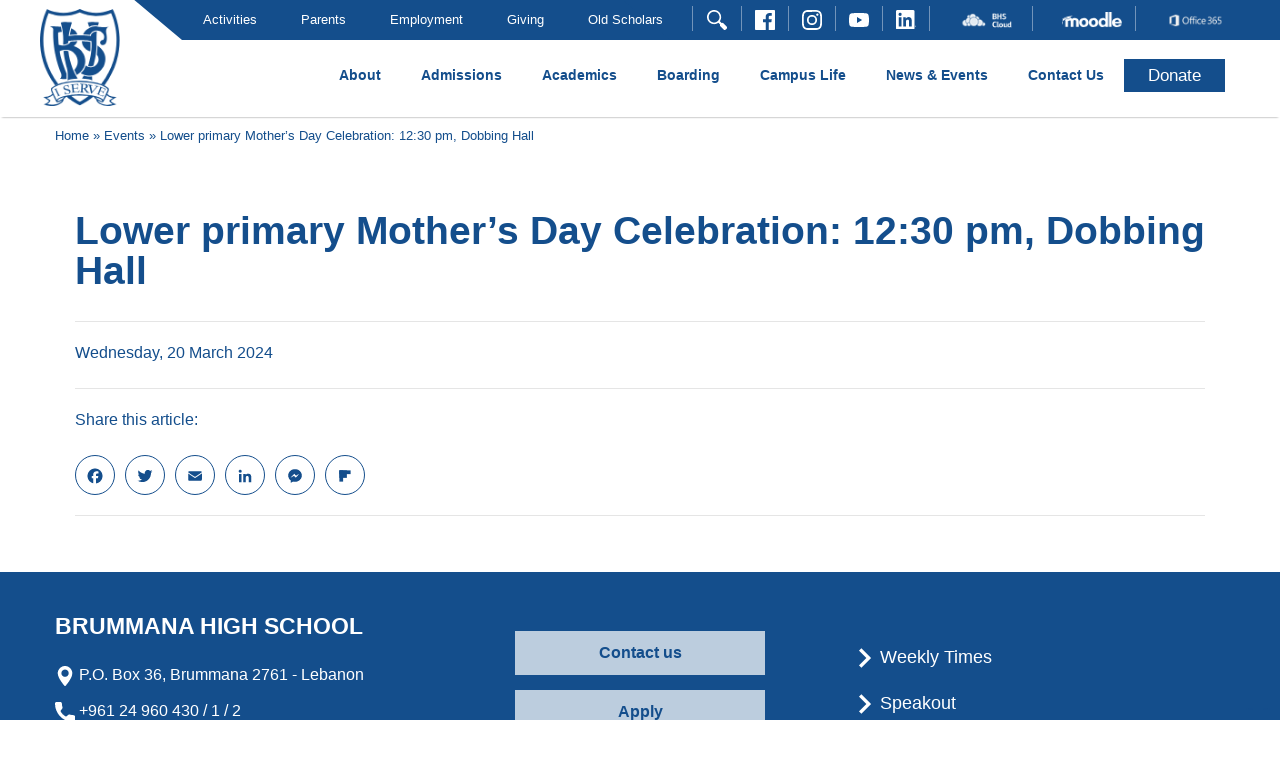

--- FILE ---
content_type: text/html; charset=UTF-8
request_url: https://bhs.edu.lb/events/lower-primary-mothers-day-celebration-1230-pm-dobbing-hall/
body_size: 13269
content:
<!DOCTYPE html>
<html lang="en-US">
    <head>
        <meta charset="UTF-8">
        <meta http-equiv="X-UA-Compatible" content="IE=edge">
        <meta name="viewport" content="width=device-width, initial-scale=1">
        <link rel="profile" href="https://gmpg.org/xfn/11">
        <meta property="og:title" content="Lower primary Mother&#039;s Day Celebration: 12:30 pm, Dobbing Hall - Brummana High School">
        <meta property="og:description" content="Brummana High School (BHS) has played such an important part in Lebanese educational history">
        <meta property="og:image" content="https://bhs.edu.lb/wp-content/uploads/2020/01/BHS.png">
        <meta property="og:url" content="https://bhs.edu.lb/events/lower-primary-mothers-day-celebration-1230-pm-dobbing-hall" />
        
        <meta itemprop="name" content="Brummana High School"/>
        <meta itemprop="url" content="https://bhs.edu.lb"/>
        <meta itemprop="creator" content="VIBRANTlab"/>
        <meta name="author" content="VIBRANTlab">
        <link rel="pingback" href="https://bhs.edu.lb/xmlrpc.php">
        <link rel="apple-touch-icon" sizes="57x57" href="https://bhs.edu.lb/wp-content/themes/bhs/imgs/apple-icon-57x57.png">
        <link rel="apple-touch-icon" sizes="60x60" href="https://bhs.edu.lb/wp-content/themes/bhs/imgs/apple-icon-60x60.png">
        <link rel="apple-touch-icon" sizes="72x72" href="https://bhs.edu.lb/wp-content/themes/bhs/imgs/apple-icon-72x72.png">
        <link rel="apple-touch-icon" sizes="76x76" href="https://bhs.edu.lb/wp-content/themes/bhs/imgs/apple-icon-76x76.png">
        <link rel="apple-touch-icon" sizes="114x114" href="https://bhs.edu.lb/wp-content/themes/bhs/imgs/apple-icon-114x114.png">
        <link rel="apple-touch-icon" sizes="120x120" href="https://bhs.edu.lb/wp-content/themes/bhs/imgs/apple-icon-120x120.png">
        <link rel="apple-touch-icon" sizes="144x144" href="https://bhs.edu.lb/wp-content/themes/bhs/imgs/apple-icon-144x144.png">
        <link rel="apple-touch-icon" sizes="152x152" href="https://bhs.edu.lb/wp-content/themes/bhs/imgs/apple-icon-152x152.png">
        <link rel="apple-touch-icon" sizes="180x180" href="https://bhs.edu.lb/wp-content/themes/bhs/imgs/apple-icon-180x180.png">
        <link rel="icon" type="image/png" sizes="192x192"  href="https://bhs.edu.lb/wp-content/themes/bhs/imgs/android-icon-192x192.png">
        <link rel="icon" type="image/png" sizes="32x32" href="https://bhs.edu.lb/wp-content/themes/bhs/imgs/favicon-32x32.png">
        <link rel="icon" type="image/png" sizes="96x96" href="https://bhs.edu.lb/wp-content/themes/bhs/imgs/favicon-96x96.png">
        <link rel="icon" type="image/png" sizes="16x16" href="https://bhs.edu.lb/wp-content/themes/bhs/imgs/favicon-16x16.png">
        <link rel="manifest" href="https://bhs.edu.lb/wp-content/themes/bhs/imgs/manifest.json">
        <meta name="msapplication-TileColor" content="#ffffff">
        <meta name="msapplication-TileImage" content="https://bhs.edu.lb/wp-content/themes/bhs/imgs/ms-icon-144x144.png">
        <meta name="theme-color" content="#ffffff">
<style>
.loader {
        position: fixed;
        left: 0px;
        top: 0px;
        width: 100%;
        height: 100%;
        z-index: 9999;
background: url('https://bhs.edu.lb/wp-content/uploads/2019/12/bhs-loader.png') 50% 50% no-repeat #144e8c;
}
.page-content ul.wp-block-gallery li::before {
content: "";
}
</style>
        <meta name='robots' content='index, follow, max-image-preview:large, max-snippet:-1, max-video-preview:-1' />
	<style>img:is([sizes="auto" i], [sizes^="auto," i]) { contain-intrinsic-size: 3000px 1500px }</style>
	
	<!-- This site is optimized with the Yoast SEO plugin v25.0 - https://yoast.com/wordpress/plugins/seo/ -->
	<title>Lower primary Mother&#039;s Day Celebration: 12:30 pm, Dobbing Hall - Brummana High School</title>
	<link rel="canonical" href="https://bhs.edu.lb/events/lower-primary-mothers-day-celebration-1230-pm-dobbing-hall/" />
	<meta property="og:locale" content="en_US" />
	<meta property="og:type" content="article" />
	<meta property="og:title" content="Lower primary Mother&#039;s Day Celebration: 12:30 pm, Dobbing Hall - Brummana High School" />
	<meta property="og:description" content="Wednesday, 20 March 2024" />
	<meta property="og:url" content="https://bhs.edu.lb/events/lower-primary-mothers-day-celebration-1230-pm-dobbing-hall/" />
	<meta property="og:site_name" content="Brummana High School" />
	<meta name="twitter:card" content="summary_large_image" />
	<meta name="twitter:label1" content="Est. reading time" />
	<meta name="twitter:data1" content="1 minute" />
	<script type="application/ld+json" class="yoast-schema-graph">{"@context":"https://schema.org","@graph":[{"@type":"WebPage","@id":"https://bhs.edu.lb/events/lower-primary-mothers-day-celebration-1230-pm-dobbing-hall/","url":"https://bhs.edu.lb/events/lower-primary-mothers-day-celebration-1230-pm-dobbing-hall/","name":"Lower primary Mother's Day Celebration: 12:30 pm, Dobbing Hall - Brummana High School","isPartOf":{"@id":"https://bhs.edu.lb/#website"},"datePublished":"2024-01-09T08:27:07+00:00","breadcrumb":{"@id":"https://bhs.edu.lb/events/lower-primary-mothers-day-celebration-1230-pm-dobbing-hall/#breadcrumb"},"inLanguage":"en-US","potentialAction":[{"@type":"ReadAction","target":["https://bhs.edu.lb/events/lower-primary-mothers-day-celebration-1230-pm-dobbing-hall/"]}]},{"@type":"BreadcrumbList","@id":"https://bhs.edu.lb/events/lower-primary-mothers-day-celebration-1230-pm-dobbing-hall/#breadcrumb","itemListElement":[{"@type":"ListItem","position":1,"name":"Home","item":"https://bhs.edu.lb/"},{"@type":"ListItem","position":2,"name":"Events","item":"https://bhs.edu.lb/events/"},{"@type":"ListItem","position":3,"name":"Lower primary Mother&#8217;s Day Celebration: 12:30 pm, Dobbing Hall"}]},{"@type":"WebSite","@id":"https://bhs.edu.lb/#website","url":"https://bhs.edu.lb/","name":"Brummana High School","description":"Brummana High School","publisher":{"@id":"https://bhs.edu.lb/#organization"},"potentialAction":[{"@type":"SearchAction","target":{"@type":"EntryPoint","urlTemplate":"https://bhs.edu.lb/?s={search_term_string}"},"query-input":{"@type":"PropertyValueSpecification","valueRequired":true,"valueName":"search_term_string"}}],"inLanguage":"en-US"},{"@type":"Organization","@id":"https://bhs.edu.lb/#organization","name":"Brummana High School","url":"https://bhs.edu.lb/","logo":{"@type":"ImageObject","inLanguage":"en-US","@id":"https://bhs.edu.lb/#/schema/logo/image/","url":"https://bhs.edu.lb/wp-content/uploads/2018/10/bhs-logo.png","contentUrl":"https://bhs.edu.lb/wp-content/uploads/2018/10/bhs-logo.png","width":88,"height":107,"caption":"Brummana High School"},"image":{"@id":"https://bhs.edu.lb/#/schema/logo/image/"}}]}</script>
	<!-- / Yoast SEO plugin. -->


<link rel='dns-prefetch' href='//static.addtoany.com' />
<link rel="alternate" type="application/rss+xml" title="Brummana High School &raquo; Feed" href="https://bhs.edu.lb/feed/" />
<link rel="alternate" type="application/rss+xml" title="Brummana High School &raquo; Comments Feed" href="https://bhs.edu.lb/comments/feed/" />
<link rel="alternate" type="application/rss+xml" title="Brummana High School &raquo; Lower primary Mother&#8217;s Day Celebration: 12:30 pm, Dobbing Hall Comments Feed" href="https://bhs.edu.lb/events/lower-primary-mothers-day-celebration-1230-pm-dobbing-hall/feed/" />
<script type="text/javascript">
/* <![CDATA[ */
window._wpemojiSettings = {"baseUrl":"https:\/\/s.w.org\/images\/core\/emoji\/15.1.0\/72x72\/","ext":".png","svgUrl":"https:\/\/s.w.org\/images\/core\/emoji\/15.1.0\/svg\/","svgExt":".svg","source":{"concatemoji":"https:\/\/bhs.edu.lb\/wp-includes\/js\/wp-emoji-release.min.js"}};
/*! This file is auto-generated */
!function(i,n){var o,s,e;function c(e){try{var t={supportTests:e,timestamp:(new Date).valueOf()};sessionStorage.setItem(o,JSON.stringify(t))}catch(e){}}function p(e,t,n){e.clearRect(0,0,e.canvas.width,e.canvas.height),e.fillText(t,0,0);var t=new Uint32Array(e.getImageData(0,0,e.canvas.width,e.canvas.height).data),r=(e.clearRect(0,0,e.canvas.width,e.canvas.height),e.fillText(n,0,0),new Uint32Array(e.getImageData(0,0,e.canvas.width,e.canvas.height).data));return t.every(function(e,t){return e===r[t]})}function u(e,t,n){switch(t){case"flag":return n(e,"\ud83c\udff3\ufe0f\u200d\u26a7\ufe0f","\ud83c\udff3\ufe0f\u200b\u26a7\ufe0f")?!1:!n(e,"\ud83c\uddfa\ud83c\uddf3","\ud83c\uddfa\u200b\ud83c\uddf3")&&!n(e,"\ud83c\udff4\udb40\udc67\udb40\udc62\udb40\udc65\udb40\udc6e\udb40\udc67\udb40\udc7f","\ud83c\udff4\u200b\udb40\udc67\u200b\udb40\udc62\u200b\udb40\udc65\u200b\udb40\udc6e\u200b\udb40\udc67\u200b\udb40\udc7f");case"emoji":return!n(e,"\ud83d\udc26\u200d\ud83d\udd25","\ud83d\udc26\u200b\ud83d\udd25")}return!1}function f(e,t,n){var r="undefined"!=typeof WorkerGlobalScope&&self instanceof WorkerGlobalScope?new OffscreenCanvas(300,150):i.createElement("canvas"),a=r.getContext("2d",{willReadFrequently:!0}),o=(a.textBaseline="top",a.font="600 32px Arial",{});return e.forEach(function(e){o[e]=t(a,e,n)}),o}function t(e){var t=i.createElement("script");t.src=e,t.defer=!0,i.head.appendChild(t)}"undefined"!=typeof Promise&&(o="wpEmojiSettingsSupports",s=["flag","emoji"],n.supports={everything:!0,everythingExceptFlag:!0},e=new Promise(function(e){i.addEventListener("DOMContentLoaded",e,{once:!0})}),new Promise(function(t){var n=function(){try{var e=JSON.parse(sessionStorage.getItem(o));if("object"==typeof e&&"number"==typeof e.timestamp&&(new Date).valueOf()<e.timestamp+604800&&"object"==typeof e.supportTests)return e.supportTests}catch(e){}return null}();if(!n){if("undefined"!=typeof Worker&&"undefined"!=typeof OffscreenCanvas&&"undefined"!=typeof URL&&URL.createObjectURL&&"undefined"!=typeof Blob)try{var e="postMessage("+f.toString()+"("+[JSON.stringify(s),u.toString(),p.toString()].join(",")+"));",r=new Blob([e],{type:"text/javascript"}),a=new Worker(URL.createObjectURL(r),{name:"wpTestEmojiSupports"});return void(a.onmessage=function(e){c(n=e.data),a.terminate(),t(n)})}catch(e){}c(n=f(s,u,p))}t(n)}).then(function(e){for(var t in e)n.supports[t]=e[t],n.supports.everything=n.supports.everything&&n.supports[t],"flag"!==t&&(n.supports.everythingExceptFlag=n.supports.everythingExceptFlag&&n.supports[t]);n.supports.everythingExceptFlag=n.supports.everythingExceptFlag&&!n.supports.flag,n.DOMReady=!1,n.readyCallback=function(){n.DOMReady=!0}}).then(function(){return e}).then(function(){var e;n.supports.everything||(n.readyCallback(),(e=n.source||{}).concatemoji?t(e.concatemoji):e.wpemoji&&e.twemoji&&(t(e.twemoji),t(e.wpemoji)))}))}((window,document),window._wpemojiSettings);
/* ]]> */
</script>
<style id='wp-emoji-styles-inline-css' type='text/css'>

	img.wp-smiley, img.emoji {
		display: inline !important;
		border: none !important;
		box-shadow: none !important;
		height: 1em !important;
		width: 1em !important;
		margin: 0 0.07em !important;
		vertical-align: -0.1em !important;
		background: none !important;
		padding: 0 !important;
	}
</style>
<link rel='stylesheet' id='wp-block-library-css' href='https://bhs.edu.lb/wp-includes/css/dist/block-library/style.min.css' type='text/css' media='all' />
<style id='classic-theme-styles-inline-css' type='text/css'>
/*! This file is auto-generated */
.wp-block-button__link{color:#fff;background-color:#32373c;border-radius:9999px;box-shadow:none;text-decoration:none;padding:calc(.667em + 2px) calc(1.333em + 2px);font-size:1.125em}.wp-block-file__button{background:#32373c;color:#fff;text-decoration:none}
</style>
<link rel='stylesheet' id='bb-tcs-editor-style-shared-css' href='https://bhs.edu.lb/wp-content/themes/bhs/editor-style-shared.css' type='text/css' media='all' />
<style id='global-styles-inline-css' type='text/css'>
:root{--wp--preset--aspect-ratio--square: 1;--wp--preset--aspect-ratio--4-3: 4/3;--wp--preset--aspect-ratio--3-4: 3/4;--wp--preset--aspect-ratio--3-2: 3/2;--wp--preset--aspect-ratio--2-3: 2/3;--wp--preset--aspect-ratio--16-9: 16/9;--wp--preset--aspect-ratio--9-16: 9/16;--wp--preset--color--black: #000000;--wp--preset--color--cyan-bluish-gray: #abb8c3;--wp--preset--color--white: #ffffff;--wp--preset--color--pale-pink: #f78da7;--wp--preset--color--vivid-red: #cf2e2e;--wp--preset--color--luminous-vivid-orange: #ff6900;--wp--preset--color--luminous-vivid-amber: #fcb900;--wp--preset--color--light-green-cyan: #7bdcb5;--wp--preset--color--vivid-green-cyan: #00d084;--wp--preset--color--pale-cyan-blue: #8ed1fc;--wp--preset--color--vivid-cyan-blue: #0693e3;--wp--preset--color--vivid-purple: #9b51e0;--wp--preset--gradient--vivid-cyan-blue-to-vivid-purple: linear-gradient(135deg,rgba(6,147,227,1) 0%,rgb(155,81,224) 100%);--wp--preset--gradient--light-green-cyan-to-vivid-green-cyan: linear-gradient(135deg,rgb(122,220,180) 0%,rgb(0,208,130) 100%);--wp--preset--gradient--luminous-vivid-amber-to-luminous-vivid-orange: linear-gradient(135deg,rgba(252,185,0,1) 0%,rgba(255,105,0,1) 100%);--wp--preset--gradient--luminous-vivid-orange-to-vivid-red: linear-gradient(135deg,rgba(255,105,0,1) 0%,rgb(207,46,46) 100%);--wp--preset--gradient--very-light-gray-to-cyan-bluish-gray: linear-gradient(135deg,rgb(238,238,238) 0%,rgb(169,184,195) 100%);--wp--preset--gradient--cool-to-warm-spectrum: linear-gradient(135deg,rgb(74,234,220) 0%,rgb(151,120,209) 20%,rgb(207,42,186) 40%,rgb(238,44,130) 60%,rgb(251,105,98) 80%,rgb(254,248,76) 100%);--wp--preset--gradient--blush-light-purple: linear-gradient(135deg,rgb(255,206,236) 0%,rgb(152,150,240) 100%);--wp--preset--gradient--blush-bordeaux: linear-gradient(135deg,rgb(254,205,165) 0%,rgb(254,45,45) 50%,rgb(107,0,62) 100%);--wp--preset--gradient--luminous-dusk: linear-gradient(135deg,rgb(255,203,112) 0%,rgb(199,81,192) 50%,rgb(65,88,208) 100%);--wp--preset--gradient--pale-ocean: linear-gradient(135deg,rgb(255,245,203) 0%,rgb(182,227,212) 50%,rgb(51,167,181) 100%);--wp--preset--gradient--electric-grass: linear-gradient(135deg,rgb(202,248,128) 0%,rgb(113,206,126) 100%);--wp--preset--gradient--midnight: linear-gradient(135deg,rgb(2,3,129) 0%,rgb(40,116,252) 100%);--wp--preset--font-size--small: 13px;--wp--preset--font-size--medium: 20px;--wp--preset--font-size--large: 36px;--wp--preset--font-size--x-large: 42px;--wp--preset--spacing--20: 0.44rem;--wp--preset--spacing--30: 0.67rem;--wp--preset--spacing--40: 1rem;--wp--preset--spacing--50: 1.5rem;--wp--preset--spacing--60: 2.25rem;--wp--preset--spacing--70: 3.38rem;--wp--preset--spacing--80: 5.06rem;--wp--preset--shadow--natural: 6px 6px 9px rgba(0, 0, 0, 0.2);--wp--preset--shadow--deep: 12px 12px 50px rgba(0, 0, 0, 0.4);--wp--preset--shadow--sharp: 6px 6px 0px rgba(0, 0, 0, 0.2);--wp--preset--shadow--outlined: 6px 6px 0px -3px rgba(255, 255, 255, 1), 6px 6px rgba(0, 0, 0, 1);--wp--preset--shadow--crisp: 6px 6px 0px rgba(0, 0, 0, 1);}:where(.is-layout-flex){gap: 0.5em;}:where(.is-layout-grid){gap: 0.5em;}body .is-layout-flex{display: flex;}.is-layout-flex{flex-wrap: wrap;align-items: center;}.is-layout-flex > :is(*, div){margin: 0;}body .is-layout-grid{display: grid;}.is-layout-grid > :is(*, div){margin: 0;}:where(.wp-block-columns.is-layout-flex){gap: 2em;}:where(.wp-block-columns.is-layout-grid){gap: 2em;}:where(.wp-block-post-template.is-layout-flex){gap: 1.25em;}:where(.wp-block-post-template.is-layout-grid){gap: 1.25em;}.has-black-color{color: var(--wp--preset--color--black) !important;}.has-cyan-bluish-gray-color{color: var(--wp--preset--color--cyan-bluish-gray) !important;}.has-white-color{color: var(--wp--preset--color--white) !important;}.has-pale-pink-color{color: var(--wp--preset--color--pale-pink) !important;}.has-vivid-red-color{color: var(--wp--preset--color--vivid-red) !important;}.has-luminous-vivid-orange-color{color: var(--wp--preset--color--luminous-vivid-orange) !important;}.has-luminous-vivid-amber-color{color: var(--wp--preset--color--luminous-vivid-amber) !important;}.has-light-green-cyan-color{color: var(--wp--preset--color--light-green-cyan) !important;}.has-vivid-green-cyan-color{color: var(--wp--preset--color--vivid-green-cyan) !important;}.has-pale-cyan-blue-color{color: var(--wp--preset--color--pale-cyan-blue) !important;}.has-vivid-cyan-blue-color{color: var(--wp--preset--color--vivid-cyan-blue) !important;}.has-vivid-purple-color{color: var(--wp--preset--color--vivid-purple) !important;}.has-black-background-color{background-color: var(--wp--preset--color--black) !important;}.has-cyan-bluish-gray-background-color{background-color: var(--wp--preset--color--cyan-bluish-gray) !important;}.has-white-background-color{background-color: var(--wp--preset--color--white) !important;}.has-pale-pink-background-color{background-color: var(--wp--preset--color--pale-pink) !important;}.has-vivid-red-background-color{background-color: var(--wp--preset--color--vivid-red) !important;}.has-luminous-vivid-orange-background-color{background-color: var(--wp--preset--color--luminous-vivid-orange) !important;}.has-luminous-vivid-amber-background-color{background-color: var(--wp--preset--color--luminous-vivid-amber) !important;}.has-light-green-cyan-background-color{background-color: var(--wp--preset--color--light-green-cyan) !important;}.has-vivid-green-cyan-background-color{background-color: var(--wp--preset--color--vivid-green-cyan) !important;}.has-pale-cyan-blue-background-color{background-color: var(--wp--preset--color--pale-cyan-blue) !important;}.has-vivid-cyan-blue-background-color{background-color: var(--wp--preset--color--vivid-cyan-blue) !important;}.has-vivid-purple-background-color{background-color: var(--wp--preset--color--vivid-purple) !important;}.has-black-border-color{border-color: var(--wp--preset--color--black) !important;}.has-cyan-bluish-gray-border-color{border-color: var(--wp--preset--color--cyan-bluish-gray) !important;}.has-white-border-color{border-color: var(--wp--preset--color--white) !important;}.has-pale-pink-border-color{border-color: var(--wp--preset--color--pale-pink) !important;}.has-vivid-red-border-color{border-color: var(--wp--preset--color--vivid-red) !important;}.has-luminous-vivid-orange-border-color{border-color: var(--wp--preset--color--luminous-vivid-orange) !important;}.has-luminous-vivid-amber-border-color{border-color: var(--wp--preset--color--luminous-vivid-amber) !important;}.has-light-green-cyan-border-color{border-color: var(--wp--preset--color--light-green-cyan) !important;}.has-vivid-green-cyan-border-color{border-color: var(--wp--preset--color--vivid-green-cyan) !important;}.has-pale-cyan-blue-border-color{border-color: var(--wp--preset--color--pale-cyan-blue) !important;}.has-vivid-cyan-blue-border-color{border-color: var(--wp--preset--color--vivid-cyan-blue) !important;}.has-vivid-purple-border-color{border-color: var(--wp--preset--color--vivid-purple) !important;}.has-vivid-cyan-blue-to-vivid-purple-gradient-background{background: var(--wp--preset--gradient--vivid-cyan-blue-to-vivid-purple) !important;}.has-light-green-cyan-to-vivid-green-cyan-gradient-background{background: var(--wp--preset--gradient--light-green-cyan-to-vivid-green-cyan) !important;}.has-luminous-vivid-amber-to-luminous-vivid-orange-gradient-background{background: var(--wp--preset--gradient--luminous-vivid-amber-to-luminous-vivid-orange) !important;}.has-luminous-vivid-orange-to-vivid-red-gradient-background{background: var(--wp--preset--gradient--luminous-vivid-orange-to-vivid-red) !important;}.has-very-light-gray-to-cyan-bluish-gray-gradient-background{background: var(--wp--preset--gradient--very-light-gray-to-cyan-bluish-gray) !important;}.has-cool-to-warm-spectrum-gradient-background{background: var(--wp--preset--gradient--cool-to-warm-spectrum) !important;}.has-blush-light-purple-gradient-background{background: var(--wp--preset--gradient--blush-light-purple) !important;}.has-blush-bordeaux-gradient-background{background: var(--wp--preset--gradient--blush-bordeaux) !important;}.has-luminous-dusk-gradient-background{background: var(--wp--preset--gradient--luminous-dusk) !important;}.has-pale-ocean-gradient-background{background: var(--wp--preset--gradient--pale-ocean) !important;}.has-electric-grass-gradient-background{background: var(--wp--preset--gradient--electric-grass) !important;}.has-midnight-gradient-background{background: var(--wp--preset--gradient--midnight) !important;}.has-small-font-size{font-size: var(--wp--preset--font-size--small) !important;}.has-medium-font-size{font-size: var(--wp--preset--font-size--medium) !important;}.has-large-font-size{font-size: var(--wp--preset--font-size--large) !important;}.has-x-large-font-size{font-size: var(--wp--preset--font-size--x-large) !important;}
:where(.wp-block-post-template.is-layout-flex){gap: 1.25em;}:where(.wp-block-post-template.is-layout-grid){gap: 1.25em;}
:where(.wp-block-columns.is-layout-flex){gap: 2em;}:where(.wp-block-columns.is-layout-grid){gap: 2em;}
:root :where(.wp-block-pullquote){font-size: 1.5em;line-height: 1.6;}
</style>
<link rel='stylesheet' id='contact-form-7-css' href='https://bhs.edu.lb/wp-content/plugins/contact-form-7/includes/css/styles.css?ver=6.0.6' type='text/css' media='all' />
<link rel='stylesheet' id='fullcalendar-css' href='https://bhs.edu.lb/wp-content/themes/bhs/css/fullcalendar.min.css?ver=0.0.2' type='text/css' media='all' />
<link rel='stylesheet' id='bhs-style-css' href='https://bhs.edu.lb/wp-content/themes/bhs/style.min.css?ver=0.0.3' type='text/css' media='all' />
<link rel='stylesheet' id='bhs-custom-style-css' href='https://bhs.edu.lb/wp-content/themes/bhs/css/custombhs.css?ver=0.0.3' type='text/css' media='all' />
<link rel='stylesheet' id='addtoany-css' href='https://bhs.edu.lb/wp-content/plugins/add-to-any/addtoany.min.css?ver=1.16' type='text/css' media='all' />
<script type="text/javascript" id="addtoany-core-js-before">
/* <![CDATA[ */
window.a2a_config=window.a2a_config||{};a2a_config.callbacks=[];a2a_config.overlays=[];a2a_config.templates={};
a2a_config.icon_color="transparent,#144e8c";
/* ]]> */
</script>
<script type="text/javascript" defer src="https://static.addtoany.com/menu/page.js" id="addtoany-core-js"></script>
<script type="text/javascript" src="https://bhs.edu.lb/wp-includes/js/jquery/jquery.min.js?ver=3.7.1" id="jquery-core-js"></script>
<script type="text/javascript" src="https://bhs.edu.lb/wp-includes/js/jquery/jquery-migrate.min.js?ver=3.4.1" id="jquery-migrate-js"></script>
<script type="text/javascript" defer src="https://bhs.edu.lb/wp-content/plugins/add-to-any/addtoany.min.js?ver=1.1" id="addtoany-jquery-js"></script>
<link rel="https://api.w.org/" href="https://bhs.edu.lb/wp-json/" /><link rel='shortlink' href='https://bhs.edu.lb/?p=15720' />
<link rel="alternate" title="oEmbed (JSON)" type="application/json+oembed" href="https://bhs.edu.lb/wp-json/oembed/1.0/embed?url=https%3A%2F%2Fbhs.edu.lb%2Fevents%2Flower-primary-mothers-day-celebration-1230-pm-dobbing-hall%2F" />
<link rel="alternate" title="oEmbed (XML)" type="text/xml+oembed" href="https://bhs.edu.lb/wp-json/oembed/1.0/embed?url=https%3A%2F%2Fbhs.edu.lb%2Fevents%2Flower-primary-mothers-day-celebration-1230-pm-dobbing-hall%2F&#038;format=xml" />
<link rel="pingback" href="https://bhs.edu.lb/xmlrpc.php"><style type="text/css">.recentcomments a{display:inline !important;padding:0 !important;margin:0 !important;}</style>	<style type="text/css">
			.site-title,
		.site-description {
			position: absolute;
			clip: rect(1px, 1px, 1px, 1px);
		}
		</style>
	    </head>
    <body class="wp-singular events-template-default single single-events postid-15720 single-format-standard wp-custom-logo wp-theme-bhs">
<div class="loader">
</div>
        <!-- Global site tag (gtag.js) - Google Analytics -->
<script async src="https://www.googletagmanager.com/gtag/js?id=UA-154868722-1"></script>
<script>
  window.dataLayer = window.dataLayer || [];
  function gtag(){dataLayer.push(arguments);}
  gtag('js', new Date());

  gtag('config', 'UA-154868722-1');
</script>
<!-- ? php if(is_home() || is_front_page()) {  ? >
<div class="anouncement" style="background-color: #00a652;border-bottom: 3px solid #144e8c;">
    <div class="container">
<p style="padding: 20px 20px 0;color: #fff;">
    We are accepting new student applications for the academic year 2021-2022. Please follow this <a style="color: #fff;font-weight: bold;text-decoration: underline" href="https://bhs.edu.lb/admissions/apply-to-study-at-bhs/">link</a> to register 
    your interest or via contacting our <a style="color: #fff;font-weight: bold;text-decoration: underline" href="mailto:registrar@bhs.edu.lb">Registrar</a> directly.
<br>For information on BHS boarding opportunities, please click <a style="color: #fff;font-weight: bold;text-decoration: underline" href="https://bhs.edu.lb/boarding/boarding-life/.">here</a>.
</p>

    </div>
</div>
< ? php }  ? -->
        <div class="search-section">
    <div class="container">
    <form role="search" method="get" class="search-form" action="https://bhs.edu.lb">
            <div class="input-group">
                <input type="text" class="form-control" id="search_input" placeholder="Search here"  value="" name="s" aria-describedby="search" required>
                <div class="input-group-prepend">
                    <span id="close_icon">
			<img src="https://bhs.edu.lb/wp-content/themes/bhs/imgs/close.svg" style="width:20px" alt="Close" aria-hidden="true">
                    </span>
                </div>
            </div>
        </form>
    </div>
</div>
                <header id="masthead" class="site-header" role="banner" itemscope itemtype='https://schema.org/WPHeader'>
            <div class="top-bar ml-auto wow fadeInLeft d-none d-xl-block">
                <div class="blue-strip"></div>
                <div class="transparent-strip"></div>
                <div class="container">
                    <ul class="top-list"><li id="menu-item-1430" class="menu-item menu-item-type-custom menu-item-object-custom menu-item-has-children menu-item-1430"><a href="#">Activities</a>
<ul class="sub-menu">
	<li id="menu-item-1067" class="menu-item menu-item-type-post_type menu-item-object-page menu-item-1067"><a href="https://bhs.edu.lb/activities/sports/">Sports</a></li>
	<li id="menu-item-1082" class="menu-item menu-item-type-post_type menu-item-object-page menu-item-1082"><a href="https://bhs.edu.lb/activities/arts-music-drama/">Art, Music and Drama</a></li>
	<li id="menu-item-1085" class="menu-item menu-item-type-post_type menu-item-object-page menu-item-1085"><a href="https://bhs.edu.lb/activities/clubs-organisations/">Clubs and Organisations</a></li>
	<li id="menu-item-1090" class="menu-item menu-item-type-post_type menu-item-object-page menu-item-1090"><a href="https://bhs.edu.lb/activities/community-service/">Community Service</a></li>
	<li id="menu-item-1091" class="menu-item menu-item-type-post_type menu-item-object-page menu-item-1091"><a href="https://bhs.edu.lb/activities/trips/">Trips &amp; Residential Visits</a></li>
	<li id="menu-item-1096" class="menu-item menu-item-type-post_type menu-item-object-page menu-item-has-children menu-item-1096"><a href="https://bhs.edu.lb/activities/bhs-mun/">BHS MUN</a>
	<ul class="sub-menu">
		<li id="menu-item-1117" class="menu-item menu-item-type-post_type menu-item-object-page menu-item-1117"><a href="https://bhs.edu.lb/activities/bhs-mun/upcoming-events/">Upcoming Events</a></li>
		<li id="menu-item-1118" class="menu-item menu-item-type-post_type menu-item-object-page menu-item-1118"><a href="https://bhs.edu.lb/activities/bhs-mun/our-team/">Our Team</a></li>
	</ul>
</li>
</ul>
</li>
<li id="menu-item-1432" class="menu-item menu-item-type-custom menu-item-object-custom menu-item-has-children menu-item-1432"><a href="#">Parents</a>
<ul class="sub-menu">
	<li id="menu-item-5189" class="menu-item menu-item-type-custom menu-item-object-custom menu-item-5189"><a target="_blank" href="http://mis.bhs.edu.lb/bhsserver/portal">Parents’ Information System</a></li>
	<li id="menu-item-1578" class="menu-item menu-item-type-post_type menu-item-object-page menu-item-1578"><a href="https://bhs.edu.lb/parents/emergency-procedures/">Emergency Procedures</a></li>
	<li id="menu-item-1116" class="menu-item menu-item-type-post_type menu-item-object-page menu-item-1116"><a href="https://bhs.edu.lb/parents/parents-association/">Parents’ Association</a></li>
</ul>
</li>
<li id="menu-item-1431" class="menu-item menu-item-type-custom menu-item-object-custom menu-item-has-children menu-item-1431"><a href="#">Employment</a>
<ul class="sub-menu">
	<li id="menu-item-1053" class="menu-item menu-item-type-post_type menu-item-object-page menu-item-1053"><a href="https://bhs.edu.lb/work-at-bhs/job-vacancies/">Job Vacancies</a></li>
	<li id="menu-item-6063" class="menu-item menu-item-type-post_type menu-item-object-page menu-item-6063"><a href="https://bhs.edu.lb/work-at-bhs/how-to-apply-to-work-at-bhs/">How to Apply to Work at BHS</a></li>
	<li id="menu-item-1030" class="menu-item menu-item-type-post_type menu-item-object-page menu-item-1030"><a href="https://bhs.edu.lb/work-at-bhs/how-to-apply/">Staff Application Process</a></li>
	<li id="menu-item-1041" class="menu-item menu-item-type-post_type menu-item-object-page menu-item-1041"><a href="https://bhs.edu.lb/work-at-bhs/overseas-applicants/">Overseas Applicants</a></li>
	<li id="menu-item-1040" class="menu-item menu-item-type-post_type menu-item-object-page menu-item-1040"><a href="https://bhs.edu.lb/work-at-bhs/teaching-terms-conditions/">Teaching Terms &amp; Conditions</a></li>
	<li id="menu-item-1050" class="menu-item menu-item-type-post_type menu-item-object-page menu-item-1050"><a href="https://bhs.edu.lb/work-at-bhs/admin-terms-conditions/">Administrative Terms and Conditions</a></li>
	<li id="menu-item-10000" class="menu-item menu-item-type-post_type menu-item-object-page menu-item-10000"><a href="https://bhs.edu.lb/professional-development/">Professional Development</a></li>
	<li id="menu-item-14881" class="menu-item menu-item-type-post_type menu-item-object-page menu-item-14881"><a href="https://bhs.edu.lb/internship-opportunities/">Internship Opportunities </a></li>
</ul>
</li>
<li id="menu-item-1445" class="menu-item menu-item-type-custom menu-item-object-custom menu-item-has-children menu-item-1445"><a href="#">Giving</a>
<ul class="sub-menu">
	<li id="menu-item-1495" class="menu-item menu-item-type-custom menu-item-object-custom menu-item-1495"><a href="https://payment.bhs.edu.lb/">Donate</a></li>
	<li id="menu-item-7804" class="menu-item menu-item-type-post_type menu-item-object-page menu-item-7804"><a href="https://bhs.edu.lb/giving/donation-appeals/">Donation Appeals</a></li>
	<li id="menu-item-1446" class="menu-item menu-item-type-post_type menu-item-object-page menu-item-1446"><a href="https://bhs.edu.lb/giving/giving-from-the-uk/">Giving from the UK</a></li>
	<li id="menu-item-13482" class="menu-item menu-item-type-post_type menu-item-object-page menu-item-13482"><a href="https://bhs.edu.lb/partnerships/">Partnerships</a></li>
</ul>
</li>
<li id="menu-item-1486" class="menu-item menu-item-type-custom menu-item-object-custom menu-item-has-children menu-item-1486"><a href="#">Old Scholars</a>
<ul class="sub-menu">
	<li id="menu-item-1485" class="menu-item menu-item-type-post_type menu-item-object-page menu-item-1485"><a href="https://bhs.edu.lb/old-scholars/">Old Scholars</a></li>
	<li id="menu-item-11557" class="menu-item menu-item-type-custom menu-item-object-custom menu-item-11557"><a href="https://brummana.ptly.uk/">BHS Worldwide</a></li>
</ul>
</li>
</ul><ul class="social">
    <li class="li-search sep">
        <a herf="" class="btn btn-search">
	<img src="https://bhs.edu.lb/wp-content/themes/bhs/imgs/search.svg" style="width:20px" alt="Search" aria-hidden="true">
        </a>
    </li>
        <li class="social sep">
        <a href="https://www.facebook.com/BrummanaHighSchool/" target="_blank">
	<img src="https://bhs.edu.lb/wp-content/themes/bhs/imgs/facebook.svg" style="width:20px" alt="Facebook" aria-hidden="true">
        </a>
    </li>
            <li class="social sep">
        <a href="https://www.instagram.com/brummanahighschoollebanon/" target="_blank">
	<img src="https://bhs.edu.lb/wp-content/themes/bhs/imgs/instagram.svg" style="width:20px" alt="Instagramk" aria-hidden="true">
        </a>
    </li>
            <li class="social sep">
        <a href="https://www.youtube.com/channel/UCM7oG_AhS_Ii22iCJPMhnsg" target="_blank">
	<img src="https://bhs.edu.lb/wp-content/themes/bhs/imgs/youtube.svg" style="width:20px" alt="Youtube" aria-hidden="true">
        </a>
    </li>
            <li class="social sep">
        <a href="https://www.linkedin.com/company/brummana-high-school" target="_blank">
	<img src="https://bhs.edu.lb/wp-content/themes/bhs/imgs/linkedin.svg" style="width:20px" alt="Linkedin" aria-hidden="true">
        </a>
    </li>
                             <li class="social sep">
                        <a href="http://195.112.198.181/owncloud" class="ml-3" target="_blank">
                            <img src="https://bhs.edu.lb/wp-content/uploads/2019/12/owncloud-1.png" />
                        </a>
                    </li>
                                        <li class="social sep">
                        <a href="https://moodle.bhs.edu.lb/moodle/" class="ml-3" target="_blank">
                            <img src="https://bhs.edu.lb/wp-content/uploads/2018/10/moodle.png" />
                        </a>
                    </li>
                                        <li class="social sep">
                        <a href="https://www.office.com/" class="ml-3" target="_blank">
                            <img src="https://bhs.edu.lb/wp-content/uploads/2019/12/office365.png" />
                        </a>
                    </li>
                    </ul>
                </div>
            </div>
            <nav class="navbar navbar-expand-lg" data-toggle="affix">
                <div class="container">
                    <div class="navbar-brand wow fadeInLeft">
                        <a href='https://bhs.edu.lb/' rel='home'><img src='https://bhs.edu.lb/wp-content/uploads/2018/11/bhs-logo.png' alt='Brummana High School' title='Brummana High School' width='80' itemprop='image'/></a>                    </div>
                    <button class="navbar-toggler" id="nav-icon" type="button" data-target="#navbarNav" aria-expanded="false" aria-label="Toggle navigation">
                        <span class="icon-bar"></span>
                        <span class="icon-bar"></span>
                        <span class="icon-bar"></span>
                    </button>
                    <div class="navbar-collapse" id="navbarNav">
                        <ul class="navbar-nav ml-auto">
    <li class="d-lg-none">
            <a href='https://bhs.edu.lb/' class='navbar-brand wow fadeInLeft' rel='home'><img src='https://bhs.edu.lb/wp-content/uploads/2018/12/BHS-logo-white.png' alt='BHS-logo-white' title='BHS-logo-white' width='80' itemprop='image'/></a>    </li>
    <li class="nav-item d-block d-lg-none">
        <div class="input-group">
            <input type="text" class="form-control" id="search" placeholder="Search" aria-describedby="inputGroupPrepend2" required>
            <div class="input-group-prepend">
                <span class="input-group-text">
                    <i class="far fa-search"></i>
                </span>
            </div>
        </div>
    </li>
    <ul class="navbar-nav ml-md-auto"><li id="menu-item-1436" class="menu-item menu-item-type-custom menu-item-object-custom menu-item-has-children menu-item-1436"><a href="#">About</a>
<ul class="sub-menu">
	<li id="menu-item-221" class="menu-item menu-item-type-post_type menu-item-object-page menu-item-221"><a href="https://bhs.edu.lb/about-bhs/principals-welcome/">Principal’s Welcome</a></li>
	<li id="menu-item-357" class="menu-item menu-item-type-post_type menu-item-object-page menu-item-357"><a href="https://bhs.edu.lb/about-bhs/at-a-glance/">At a Glance</a></li>
	<li id="menu-item-365" class="menu-item menu-item-type-post_type menu-item-object-page menu-item-365"><a href="https://bhs.edu.lb/about-bhs/values-identity/">Values &amp; Identity</a></li>
	<li id="menu-item-4433" class="menu-item menu-item-type-post_type menu-item-object-page menu-item-4433"><a href="https://bhs.edu.lb/about-bhs/pastoral-support/">Pastoral Support</a></li>
	<li id="menu-item-697" class="menu-item menu-item-type-post_type menu-item-object-page menu-item-has-children menu-item-697"><a href="https://bhs.edu.lb/about-bhs/quaker-heritage/">Quaker Heritage</a>
	<ul class="sub-menu">
		<li id="menu-item-1642" class="menu-item menu-item-type-post_type menu-item-object-page menu-item-1642"><a href="https://bhs.edu.lb/about-bhs/quaker-heritage/quaker-tradition/">Quaker Tradition</a></li>
		<li id="menu-item-390" class="menu-item menu-item-type-post_type menu-item-object-page menu-item-390"><a href="https://bhs.edu.lb/about-bhs/quaker-heritage/quaker-trustees/">Quaker Trustees</a></li>
		<li id="menu-item-699" class="menu-item menu-item-type-post_type menu-item-object-page menu-item-699"><a href="https://bhs.edu.lb/about-bhs/quaker-heritage/about-quakers/">About the Quakers</a></li>
	</ul>
</li>
	<li id="menu-item-398" class="menu-item menu-item-type-post_type menu-item-object-page menu-item-398"><a href="https://bhs.edu.lb/about-bhs/board-of-governors/">Board of Governors</a></li>
	<li id="menu-item-406" class="menu-item menu-item-type-post_type menu-item-object-page menu-item-406"><a href="https://bhs.edu.lb/about-bhs/accreditations-memberships/">Accreditations &amp; Memberships</a></li>
	<li id="menu-item-429" class="menu-item menu-item-type-post_type menu-item-object-page menu-item-429"><a href="https://bhs.edu.lb/about-bhs/history/">History</a></li>
	<li id="menu-item-1336" class="menu-item menu-item-type-post_type menu-item-object-page menu-item-1336"><a href="https://bhs.edu.lb/about-bhs/staff/">Staff Directory</a></li>
	<li id="menu-item-15143" class="menu-item menu-item-type-post_type menu-item-object-page menu-item-15143"><a href="https://bhs.edu.lb/about-bhs/bhs-150th-anniversary/">BHS 150th Anniversary</a></li>
</ul>
</li>
<li id="menu-item-1434" class="menu-item menu-item-type-custom menu-item-object-custom menu-item-has-children menu-item-1434"><a href="#">Admissions</a>
<ul class="sub-menu">
	<li id="menu-item-564" class="menu-item menu-item-type-post_type menu-item-object-page menu-item-564"><a href="https://bhs.edu.lb/admissions/reasons-to-join-bhs/">Reasons to Join</a></li>
	<li id="menu-item-2779" class="menu-item menu-item-type-post_type menu-item-object-page menu-item-2779"><a href="https://bhs.edu.lb/admissions/apply-to-study-at-bhs/">Apply to Study at BHS</a></li>
	<li id="menu-item-577" class="menu-item menu-item-type-post_type menu-item-object-page menu-item-577"><a href="https://bhs.edu.lb/admissions/enrolment/">Student Enrolment</a></li>
	<li id="menu-item-587" class="menu-item menu-item-type-post_type menu-item-object-page menu-item-has-children menu-item-587"><a href="https://bhs.edu.lb/admissions/fees/">Fees</a>
	<ul class="sub-menu">
		<li id="menu-item-2055" class="menu-item menu-item-type-post_type menu-item-object-page menu-item-2055"><a href="https://bhs.edu.lb/admissions/fees/fees-policy/">Fees Policy</a></li>
		<li id="menu-item-2063" class="menu-item menu-item-type-post_type menu-item-object-page menu-item-2063"><a href="https://bhs.edu.lb/admissions/fees/application-fee/">Application Fee</a></li>
		<li id="menu-item-2068" class="menu-item menu-item-type-post_type menu-item-object-page menu-item-2068"><a href="https://bhs.edu.lb/admissions/fees/registration-fee/">Registration Fee</a></li>
		<li id="menu-item-2072" class="menu-item menu-item-type-post_type menu-item-object-page menu-item-2072"><a href="https://bhs.edu.lb/admissions/fees/development-fund-contribution/">Development Fund Contribution</a></li>
		<li id="menu-item-2076" class="menu-item menu-item-type-post_type menu-item-object-page menu-item-2076"><a href="https://bhs.edu.lb/admissions/fees/boarding-fees/">Boarding Fees</a></li>
		<li id="menu-item-2082" class="menu-item menu-item-type-post_type menu-item-object-page menu-item-2082"><a href="https://bhs.edu.lb/admissions/fees/payment-schedule/">Payment Schedule</a></li>
		<li id="menu-item-2094" class="menu-item menu-item-type-post_type menu-item-object-page menu-item-2094"><a href="https://bhs.edu.lb/admissions/fees/how-to-pay-tuition-fees/">How to Pay Tuition Fees</a></li>
		<li id="menu-item-2093" class="menu-item menu-item-type-post_type menu-item-object-page menu-item-2093"><a href="https://bhs.edu.lb/admissions/fees/how-to-pay-fees/">How To Pay Fees</a></li>
	</ul>
</li>
	<li id="menu-item-1965" class="menu-item menu-item-type-post_type menu-item-object-page menu-item-1965"><a href="https://bhs.edu.lb/admissions/bus-transportation/">Buses</a></li>
	<li id="menu-item-722" class="menu-item menu-item-type-post_type menu-item-object-page menu-item-722"><a href="https://bhs.edu.lb/admissions/financial-aid/">Financial Aid</a></li>
	<li id="menu-item-540" class="menu-item menu-item-type-post_type menu-item-object-page menu-item-540"><a href="https://bhs.edu.lb/admissions/frequently-asked-questions/">Frequently Asked Questions</a></li>
</ul>
</li>
<li id="menu-item-3186" class="menu-item menu-item-type-custom menu-item-object-custom menu-item-has-children menu-item-3186"><a href="#">Academics</a>
<ul class="sub-menu">
	<li id="menu-item-2684" class="menu-item menu-item-type-post_type menu-item-object-page menu-item-2684"><a href="https://bhs.edu.lb/academics/programmes/">Programmes</a></li>
	<li id="menu-item-4658" class="menu-item menu-item-type-post_type menu-item-object-page menu-item-4658"><a href="https://bhs.edu.lb/academics/arabic/">Arabic</a></li>
	<li id="menu-item-2927" class="menu-item menu-item-type-post_type menu-item-object-page menu-item-2927"><a href="https://bhs.edu.lb/academics/arts/">Arts</a></li>
	<li id="menu-item-5272" class="menu-item menu-item-type-post_type menu-item-object-page menu-item-5272"><a href="https://bhs.edu.lb/academics/english/">English</a></li>
	<li id="menu-item-2114" class="menu-item menu-item-type-post_type menu-item-object-page menu-item-2114"><a href="https://bhs.edu.lb/academics/english-as-a-foreign-language-efl/">English as a Foreign Language (EFL)</a></li>
	<li id="menu-item-2748" class="menu-item menu-item-type-post_type menu-item-object-page menu-item-2748"><a href="https://bhs.edu.lb/academics/french/">French</a></li>
	<li id="menu-item-3844" class="menu-item menu-item-type-post_type menu-item-object-page menu-item-3844"><a href="https://bhs.edu.lb/academics/ict/">ICT</a></li>
	<li id="menu-item-2295" class="menu-item menu-item-type-post_type menu-item-object-page menu-item-2295"><a href="https://bhs.edu.lb/academics/maths/">Maths</a></li>
	<li id="menu-item-3029" class="menu-item menu-item-type-post_type menu-item-object-page menu-item-3029"><a href="https://bhs.edu.lb/academics/physical-education/">Physical Education</a></li>
	<li id="menu-item-4576" class="menu-item menu-item-type-post_type menu-item-object-page menu-item-4576"><a href="https://bhs.edu.lb/academics/science-2/">Science</a></li>
	<li id="menu-item-15042" class="menu-item menu-item-type-post_type menu-item-object-page menu-item-15042"><a href="https://bhs.edu.lb/academics/social-sciences/">Social Sciences</a></li>
	<li id="menu-item-2864" class="menu-item menu-item-type-post_type menu-item-object-page menu-item-2864"><a href="https://bhs.edu.lb/academics/social-studies/">Social Studies</a></li>
	<li id="menu-item-2484" class="menu-item menu-item-type-post_type menu-item-object-page menu-item-2484"><a href="https://bhs.edu.lb/academics/libraries/">Libraries</a></li>
	<li id="menu-item-2119" class="menu-item menu-item-type-post_type menu-item-object-page menu-item-2119"><a href="https://bhs.edu.lb/academics/infants-section/">Infants’ Section</a></li>
	<li id="menu-item-2645" class="menu-item menu-item-type-post_type menu-item-object-page menu-item-2645"><a href="https://bhs.edu.lb/academics/lower-primary/">Lower Primary</a></li>
	<li id="menu-item-2653" class="menu-item menu-item-type-post_type menu-item-object-page menu-item-2653"><a href="https://bhs.edu.lb/academics/upper-primary/">Upper Primary</a></li>
	<li id="menu-item-2660" class="menu-item menu-item-type-post_type menu-item-object-page menu-item-2660"><a href="https://bhs.edu.lb/academics/upper-school-academic/">Upper School – Academic</a></li>
	<li id="menu-item-2657" class="menu-item menu-item-type-post_type menu-item-object-page menu-item-2657"><a href="https://bhs.edu.lb/academics/upper-school-pastoral/">Upper School – Pastoral</a></li>
	<li id="menu-item-3858" class="menu-item menu-item-type-post_type menu-item-object-page menu-item-3858"><a href="https://bhs.edu.lb/academics/support-for-learning/">Support For Learning</a></li>
</ul>
</li>
<li id="menu-item-4227" class="menu-item menu-item-type-custom menu-item-object-custom menu-item-has-children menu-item-4227"><a href="#">Boarding</a>
<ul class="sub-menu">
	<li id="menu-item-3890" class="menu-item menu-item-type-post_type menu-item-object-page menu-item-3890"><a href="https://bhs.edu.lb/boarding/boarding-life/">Boarding Life</a></li>
	<li id="menu-item-3905" class="menu-item menu-item-type-post_type menu-item-object-page menu-item-3905"><a href="https://bhs.edu.lb/boarding/boarding-houses/">Boarding Houses</a></li>
	<li id="menu-item-3904" class="menu-item menu-item-type-post_type menu-item-object-page menu-item-3904"><a href="https://bhs.edu.lb/boarding/activities-and-trips/">Activities and Excursions</a></li>
	<li id="menu-item-3898" class="menu-item menu-item-type-post_type menu-item-object-page menu-item-3898"><a href="https://bhs.edu.lb/boarding/handbook-for-boarders/">Handbook for Boarders</a></li>
</ul>
</li>
<li id="menu-item-1435" class="menu-item menu-item-type-custom menu-item-object-custom menu-item-has-children menu-item-1435"><a href="#">Campus Life</a>
<ul class="sub-menu">
	<li id="menu-item-4599" class="menu-item menu-item-type-post_type menu-item-object-page menu-item-4599"><a href="https://bhs.edu.lb/campus-life/advisory-support/">Advisory Support</a></li>
	<li id="menu-item-1548" class="menu-item menu-item-type-post_type menu-item-object-page menu-item-1548"><a href="https://bhs.edu.lb/campus-life/bookshop/">Bookshop</a></li>
	<li id="menu-item-15511" class="menu-item menu-item-type-post_type menu-item-object-page menu-item-15511"><a href="https://bhs.edu.lb/campus-life/botanic-garden/">Botanic Garden</a></li>
	<li id="menu-item-1572" class="menu-item menu-item-type-post_type menu-item-object-page menu-item-1572"><a href="https://bhs.edu.lb/campus-life/campus-map/">Campus Map</a></li>
	<li id="menu-item-1353" class="menu-item menu-item-type-post_type menu-item-object-page menu-item-1353"><a href="https://bhs.edu.lb/campus-life/catering/">Catering</a></li>
	<li id="menu-item-4593" class="menu-item menu-item-type-post_type menu-item-object-page menu-item-4593"><a href="https://bhs.edu.lb/campus-life/counselling-service/">Counselling Service</a></li>
	<li id="menu-item-3067" class="menu-item menu-item-type-post_type menu-item-object-page menu-item-3067"><a href="https://bhs.edu.lb/campus-life/facilities/">Facilities</a></li>
	<li id="menu-item-4048" class="menu-item menu-item-type-post_type menu-item-object-page menu-item-4048"><a href="https://bhs.edu.lb/campus-life/house-system/">House System</a></li>
	<li id="menu-item-9213" class="menu-item menu-item-type-post_type menu-item-object-page menu-item-9213"><a href="https://bhs.edu.lb/academics/libraries/">Libraries</a></li>
	<li id="menu-item-1555" class="menu-item menu-item-type-post_type menu-item-object-page menu-item-1555"><a href="https://bhs.edu.lb/campus-life/medical-care/">Medical Care</a></li>
	<li id="menu-item-8370" class="menu-item menu-item-type-post_type menu-item-object-page menu-item-8370"><a href="https://bhs.edu.lb/policies/">Policies</a></li>
	<li id="menu-item-9999" class="menu-item menu-item-type-post_type menu-item-object-page menu-item-9999"><a href="https://bhs.edu.lb/professional-development/">Professional Development</a></li>
	<li id="menu-item-5462" class="menu-item menu-item-type-post_type menu-item-object-page menu-item-5462"><a href="https://bhs.edu.lb/campus-life/university-careers/">University &amp; Careers</a></li>
	<li id="menu-item-11665" class="menu-item menu-item-type-post_type menu-item-object-page menu-item-11665"><a href="https://bhs.edu.lb/use-our-campus/">Use Our Campus</a></li>
</ul>
</li>
<li id="menu-item-1433" class="menu-item menu-item-type-custom menu-item-object-custom menu-item-has-children menu-item-1433"><a href="#">News &amp; Events</a>
<ul class="sub-menu">
	<li id="menu-item-4533" class="menu-item menu-item-type-custom menu-item-object-custom menu-item-4533"><a href="/events/">Calendar</a></li>
	<li id="menu-item-4534" class="menu-item menu-item-type-custom menu-item-object-custom menu-item-4534"><a href="/news/">News</a></li>
	<li id="menu-item-6507" class="menu-item menu-item-type-post_type menu-item-object-page menu-item-6507"><a href="https://bhs.edu.lb/news-events/bhs-in-the-press/">BHS in the Press</a></li>
	<li id="menu-item-6725" class="menu-item menu-item-type-post_type_archive menu-item-object-weekly-times menu-item-6725"><a href="https://bhs.edu.lb/weekly-times/">Weekly Times</a></li>
	<li id="menu-item-10426" class="menu-item menu-item-type-post_type menu-item-object-page menu-item-10426"><a href="https://bhs.edu.lb/publications/">Publications</a></li>
	<li id="menu-item-1488" class="menu-item menu-item-type-post_type_archive menu-item-object-speakout menu-item-1488"><a href="https://bhs.edu.lb/speakout/">Speakout</a></li>
	<li id="menu-item-3070" class="menu-item menu-item-type-post_type menu-item-object-page menu-item-3070"><a href="https://bhs.edu.lb/news-events/bhs-social-media/">Social Media</a></li>
	<li id="menu-item-1476" class="menu-item menu-item-type-custom menu-item-object-custom menu-item-1476"><a target="_blank" href="https://www.youtube.com/channel/UCM7oG_AhS_Ii22iCJPMhnsg/videos">Video Galleries</a></li>
	<li id="menu-item-1380" class="menu-item menu-item-type-custom menu-item-object-custom menu-item-1380"><a target="_blank" href="https://bit.ly/3DnmGTx">Photo Galleries</a></li>
	<li id="menu-item-17255" class="menu-item menu-item-type-post_type menu-item-object-page menu-item-17255"><a href="https://bhs.edu.lb/news-events/yearbook-gallery/">Yearbook Gallery</a></li>
</ul>
</li>
<li id="menu-item-222" class="menu-item menu-item-type-post_type menu-item-object-page menu-item-222"><a href="https://bhs.edu.lb/contact-us/">Contact Us</a></li>
</ul>                <li class="nav-item btn-item d-block" itemscope itemtype='https://schema.org/SiteNavigationElement' itemid='Register_online'>
                <a href="https://bhs.edu.lb/giving/donation-appeals/" itemprop='url'>
                    <span itemprop='name'>Donate</span>
                </a>
            </li>
        
</ul>
                        <div class="top-bar  ml-auto d-block d-lg-none">
                            <div class="container">
                                <ul class="top-list"><li class="menu-item menu-item-type-custom menu-item-object-custom menu-item-has-children menu-item-1430"><a href="#">Activities</a>
<ul class="sub-menu">
	<li class="menu-item menu-item-type-post_type menu-item-object-page menu-item-1067"><a href="https://bhs.edu.lb/activities/sports/">Sports</a></li>
	<li class="menu-item menu-item-type-post_type menu-item-object-page menu-item-1082"><a href="https://bhs.edu.lb/activities/arts-music-drama/">Art, Music and Drama</a></li>
	<li class="menu-item menu-item-type-post_type menu-item-object-page menu-item-1085"><a href="https://bhs.edu.lb/activities/clubs-organisations/">Clubs and Organisations</a></li>
	<li class="menu-item menu-item-type-post_type menu-item-object-page menu-item-1090"><a href="https://bhs.edu.lb/activities/community-service/">Community Service</a></li>
	<li class="menu-item menu-item-type-post_type menu-item-object-page menu-item-1091"><a href="https://bhs.edu.lb/activities/trips/">Trips &amp; Residential Visits</a></li>
	<li class="menu-item menu-item-type-post_type menu-item-object-page menu-item-has-children menu-item-1096"><a href="https://bhs.edu.lb/activities/bhs-mun/">BHS MUN</a>
	<ul class="sub-menu">
		<li class="menu-item menu-item-type-post_type menu-item-object-page menu-item-1117"><a href="https://bhs.edu.lb/activities/bhs-mun/upcoming-events/">Upcoming Events</a></li>
		<li class="menu-item menu-item-type-post_type menu-item-object-page menu-item-1118"><a href="https://bhs.edu.lb/activities/bhs-mun/our-team/">Our Team</a></li>
	</ul>
</li>
</ul>
</li>
<li class="menu-item menu-item-type-custom menu-item-object-custom menu-item-has-children menu-item-1432"><a href="#">Parents</a>
<ul class="sub-menu">
	<li class="menu-item menu-item-type-custom menu-item-object-custom menu-item-5189"><a target="_blank" href="http://mis.bhs.edu.lb/bhsserver/portal">Parents’ Information System</a></li>
	<li class="menu-item menu-item-type-post_type menu-item-object-page menu-item-1578"><a href="https://bhs.edu.lb/parents/emergency-procedures/">Emergency Procedures</a></li>
	<li class="menu-item menu-item-type-post_type menu-item-object-page menu-item-1116"><a href="https://bhs.edu.lb/parents/parents-association/">Parents’ Association</a></li>
</ul>
</li>
<li class="menu-item menu-item-type-custom menu-item-object-custom menu-item-has-children menu-item-1431"><a href="#">Employment</a>
<ul class="sub-menu">
	<li class="menu-item menu-item-type-post_type menu-item-object-page menu-item-1053"><a href="https://bhs.edu.lb/work-at-bhs/job-vacancies/">Job Vacancies</a></li>
	<li class="menu-item menu-item-type-post_type menu-item-object-page menu-item-6063"><a href="https://bhs.edu.lb/work-at-bhs/how-to-apply-to-work-at-bhs/">How to Apply to Work at BHS</a></li>
	<li class="menu-item menu-item-type-post_type menu-item-object-page menu-item-1030"><a href="https://bhs.edu.lb/work-at-bhs/how-to-apply/">Staff Application Process</a></li>
	<li class="menu-item menu-item-type-post_type menu-item-object-page menu-item-1041"><a href="https://bhs.edu.lb/work-at-bhs/overseas-applicants/">Overseas Applicants</a></li>
	<li class="menu-item menu-item-type-post_type menu-item-object-page menu-item-1040"><a href="https://bhs.edu.lb/work-at-bhs/teaching-terms-conditions/">Teaching Terms &amp; Conditions</a></li>
	<li class="menu-item menu-item-type-post_type menu-item-object-page menu-item-1050"><a href="https://bhs.edu.lb/work-at-bhs/admin-terms-conditions/">Administrative Terms and Conditions</a></li>
	<li class="menu-item menu-item-type-post_type menu-item-object-page menu-item-10000"><a href="https://bhs.edu.lb/professional-development/">Professional Development</a></li>
	<li class="menu-item menu-item-type-post_type menu-item-object-page menu-item-14881"><a href="https://bhs.edu.lb/internship-opportunities/">Internship Opportunities </a></li>
</ul>
</li>
<li class="menu-item menu-item-type-custom menu-item-object-custom menu-item-has-children menu-item-1445"><a href="#">Giving</a>
<ul class="sub-menu">
	<li class="menu-item menu-item-type-custom menu-item-object-custom menu-item-1495"><a href="https://payment.bhs.edu.lb/">Donate</a></li>
	<li class="menu-item menu-item-type-post_type menu-item-object-page menu-item-7804"><a href="https://bhs.edu.lb/giving/donation-appeals/">Donation Appeals</a></li>
	<li class="menu-item menu-item-type-post_type menu-item-object-page menu-item-1446"><a href="https://bhs.edu.lb/giving/giving-from-the-uk/">Giving from the UK</a></li>
	<li class="menu-item menu-item-type-post_type menu-item-object-page menu-item-13482"><a href="https://bhs.edu.lb/partnerships/">Partnerships</a></li>
</ul>
</li>
<li class="menu-item menu-item-type-custom menu-item-object-custom menu-item-has-children menu-item-1486"><a href="#">Old Scholars</a>
<ul class="sub-menu">
	<li class="menu-item menu-item-type-post_type menu-item-object-page menu-item-1485"><a href="https://bhs.edu.lb/old-scholars/">Old Scholars</a></li>
	<li class="menu-item menu-item-type-custom menu-item-object-custom menu-item-11557"><a href="https://brummana.ptly.uk/">BHS Worldwide</a></li>
</ul>
</li>
</ul><ul class="social">
    <li class="li-search sep">
        <a herf="" class="btn btn-search">
	<img src="https://bhs.edu.lb/wp-content/themes/bhs/imgs/search.svg" style="width:20px" alt="Search" aria-hidden="true">
        </a>
    </li>
        <li class="social sep">
        <a href="https://www.facebook.com/BrummanaHighSchool/" target="_blank">
	<img src="https://bhs.edu.lb/wp-content/themes/bhs/imgs/facebook.svg" style="width:20px" alt="Facebook" aria-hidden="true">
        </a>
    </li>
            <li class="social sep">
        <a href="https://www.instagram.com/brummanahighschoollebanon/" target="_blank">
	<img src="https://bhs.edu.lb/wp-content/themes/bhs/imgs/instagram.svg" style="width:20px" alt="Instagramk" aria-hidden="true">
        </a>
    </li>
            <li class="social sep">
        <a href="https://www.youtube.com/channel/UCM7oG_AhS_Ii22iCJPMhnsg" target="_blank">
	<img src="https://bhs.edu.lb/wp-content/themes/bhs/imgs/youtube.svg" style="width:20px" alt="Youtube" aria-hidden="true">
        </a>
    </li>
            <li class="social sep">
        <a href="https://www.linkedin.com/company/brummana-high-school" target="_blank">
	<img src="https://bhs.edu.lb/wp-content/themes/bhs/imgs/linkedin.svg" style="width:20px" alt="Linkedin" aria-hidden="true">
        </a>
    </li>
                             <li class="social sep">
                        <a href="http://195.112.198.181/owncloud" class="ml-3" target="_blank">
                            <img src="https://bhs.edu.lb/wp-content/uploads/2019/12/owncloud-1.png" />
                        </a>
                    </li>
                                        <li class="social sep">
                        <a href="https://moodle.bhs.edu.lb/moodle/" class="ml-3" target="_blank">
                            <img src="https://bhs.edu.lb/wp-content/uploads/2018/10/moodle.png" />
                        </a>
                    </li>
                                        <li class="social sep">
                        <a href="https://www.office.com/" class="ml-3" target="_blank">
                            <img src="https://bhs.edu.lb/wp-content/uploads/2019/12/office365.png" />
                        </a>
                    </li>
                    </ul>
                            </div>
                        </div>
                    </div>
                </div>
            </nav>
            <div class="site-branding">
                                    <p class="site-title d-none">
                        <a href="https://bhs.edu.lb/" rel="home">
                            Brummana High School                        </a>
                    </p>
                                    <p class="site-description">Brummana High School</p>
                            </div><!-- .site-branding -->

        </header><!-- #masthead -->

<main id="main" class="page-subpage" role="main">
    <section class="subpage-slider wow fadeInDown" style="padding: 55px 0;">
    </section>
    <subheader>
        <div class="container">
            <div class="breadcrumbs">
                <span><span><span><a href="https://bhs.edu.lb/">Home</a></span> » <span><a href="https://bhs.edu.lb/events/">Events</a></span> » <span class="breadcrumb_last" aria-current="page"><strong>Lower primary Mother&#8217;s Day Celebration: 12:30 pm, Dobbing Hall</strong></span></span></span>            </div>
        </div>
	</subheader>
		<section class="page-content single-news">
					            <div class="container">
                <div class="card">
                    <div class="card-body">
                        <h1>Lower primary Mother&#8217;s Day Celebration: 12:30 pm, Dobbing Hall</h1>
                        <p> 
                        <hr>
						<div class="card-text text-justify">
                            <p>Wednesday, 20 March 2024</p>
                        </div>
                        <hr>
                        <p>Share this article: <div class="addtoany_shortcode"><div class="a2a_kit a2a_kit_size_20 addtoany_list" data-a2a-url="https://bhs.edu.lb/events/lower-primary-mothers-day-celebration-1230-pm-dobbing-hall/" data-a2a-title="Lower primary Mother’s Day Celebration: 12:30 pm, Dobbing Hall"><a class="a2a_button_facebook" href="https://www.addtoany.com/add_to/facebook?linkurl=https%3A%2F%2Fbhs.edu.lb%2Fevents%2Flower-primary-mothers-day-celebration-1230-pm-dobbing-hall%2F&amp;linkname=Lower%20primary%20Mother%E2%80%99s%20Day%20Celebration%3A%2012%3A30%20pm%2C%20Dobbing%20Hall" title="Facebook" rel="nofollow noopener" target="_blank"></a><a class="a2a_button_twitter" href="https://www.addtoany.com/add_to/twitter?linkurl=https%3A%2F%2Fbhs.edu.lb%2Fevents%2Flower-primary-mothers-day-celebration-1230-pm-dobbing-hall%2F&amp;linkname=Lower%20primary%20Mother%E2%80%99s%20Day%20Celebration%3A%2012%3A30%20pm%2C%20Dobbing%20Hall" title="Twitter" rel="nofollow noopener" target="_blank"></a><a class="a2a_button_email" href="https://www.addtoany.com/add_to/email?linkurl=https%3A%2F%2Fbhs.edu.lb%2Fevents%2Flower-primary-mothers-day-celebration-1230-pm-dobbing-hall%2F&amp;linkname=Lower%20primary%20Mother%E2%80%99s%20Day%20Celebration%3A%2012%3A30%20pm%2C%20Dobbing%20Hall" title="Email" rel="nofollow noopener" target="_blank"></a><a class="a2a_button_linkedin" href="https://www.addtoany.com/add_to/linkedin?linkurl=https%3A%2F%2Fbhs.edu.lb%2Fevents%2Flower-primary-mothers-day-celebration-1230-pm-dobbing-hall%2F&amp;linkname=Lower%20primary%20Mother%E2%80%99s%20Day%20Celebration%3A%2012%3A30%20pm%2C%20Dobbing%20Hall" title="LinkedIn" rel="nofollow noopener" target="_blank"></a><a class="a2a_button_facebook_messenger" href="https://www.addtoany.com/add_to/facebook_messenger?linkurl=https%3A%2F%2Fbhs.edu.lb%2Fevents%2Flower-primary-mothers-day-celebration-1230-pm-dobbing-hall%2F&amp;linkname=Lower%20primary%20Mother%E2%80%99s%20Day%20Celebration%3A%2012%3A30%20pm%2C%20Dobbing%20Hall" title="Messenger" rel="nofollow noopener" target="_blank"></a><a class="a2a_button_flipboard" href="https://www.addtoany.com/add_to/flipboard?linkurl=https%3A%2F%2Fbhs.edu.lb%2Fevents%2Flower-primary-mothers-day-celebration-1230-pm-dobbing-hall%2F&amp;linkname=Lower%20primary%20Mother%E2%80%99s%20Day%20Celebration%3A%2012%3A30%20pm%2C%20Dobbing%20Hall" title="Flipboard" rel="nofollow noopener" target="_blank"></a></div></div></p>
                        <hr>
                    </div>
                </div>
            </div>
        </section>
</main><!-- #main -->
<section class="sitemap">
    <div class="container">
        <div class="row">
            <div class="col-md-4">
                <h2>BRUMMANA HIGH SCHOOL</h2>
                <ul class="contact">
                                        <li>
                        <a href="https://maps.google.com?saddr=Current+Location&daddr=33.8809393,35.62434480000002" target="_blank">
			<img src="https://bhs.edu.lb/wp-content/themes/bhs/imgs/location.svg" style="width:20px" alt="Location" aria-hidden="true">

                            P.O. Box 36, Brummana 2761 - Lebanon                        </a>
                    </li>
                                            <li>
                            <a href="tel:0096124960430">
				<img src="https://bhs.edu.lb/wp-content/themes/bhs/imgs/phone.svg" style="width:20px" alt="phone" aria-hidden="true">
				+961 24 960 430 / 1 / 2</a>
                        </li>
                                                <li>
                            <a href="mailto: info@bhs.edu.lb">
				<img src="https://bhs.edu.lb/wp-content/themes/bhs/imgs/mail.svg" style="width:20px" alt="Email" aria-hidden="true">
				info@bhs.edu.lb</a>
                        </li>
                                        </ul>
                <ul class="social">
                                            <li>
                            <a href="https://www.facebook.com/BrummanaHighSchool/" target="_blank">
				<img src="https://bhs.edu.lb/wp-content/themes/bhs/imgs/facebook.svg" style="width:20px" alt="Facebook" aria-hidden="true">
                            </a>
                        </li>
                                                <li>
                            <a href="https://www.instagram.com/brummanahighschoollebanon/" target="_blank">
				<img src="https://bhs.edu.lb/wp-content/themes/bhs/imgs/instagram.svg" style="width:20px" alt="Instagram" aria-hidden="true">
                            </a>
                        </li>
                                                <li>
                            <a href="https://www.youtube.com/channel/UCM7oG_AhS_Ii22iCJPMhnsg" target="_blank">
				<img src="https://bhs.edu.lb/wp-content/themes/bhs/imgs/youtube.svg" style="width:20px" alt="Youtube" aria-hidden="true">
                            </a>
                        </li>
                                                <li>
                            <a href="https://www.linkedin.com/company/brummana-high-school" target="_blank">
				<img src="https://bhs.edu.lb/wp-content/themes/bhs/imgs/linkedin.svg" style="width:20px" alt="LinkedIn" aria-hidden="true">
                            </a>
                        </li>
                                        </ul>
            </div>
                            <div class="col-md-4 buttons">
                                                                    <a href="/contact-us/"  target="" class="btn btn-white">Contact us</a>
                                                                        <a href="/admissions/apply-to-study-at-bhs/"  target="" class="btn btn-white">Apply</a>
                                                                        <a href="https://bhs.edu.lb/giving/donation-appeals/"  target="" class="btn btn-white">Donate</a>
                                        </div>
                            <div class="col-md-4">
                                    <ul class="foot-nav">
                                                    <li>
                                					<a href="/weekly-times/"  target="">
					<img src="https://bhs.edu.lb/wp-content/themes/bhs/imgs/right-arrow.svg" style="width:20px" alt="right-arrow" aria-hidden="true">
					Weekly Times	                                </a>
                            </li>
			                             <li>
                                					<a href="/speakout/"  target="">
					<img src="https://bhs.edu.lb/wp-content/themes/bhs/imgs/right-arrow.svg" style="width:20px" alt="right-arrow" aria-hidden="true">
					Speakout	                                </a>
                            </li>
			                             <li>
                                					<a href="https://bhs.edu.lb/boarding/boarding-life/"  target="">
					<img src="https://bhs.edu.lb/wp-content/themes/bhs/imgs/right-arrow.svg" style="width:20px" alt="right-arrow" aria-hidden="true">
					Boarding Life	                                </a>
                            </li>
			                             <li>
                                					<a href="http://summer.bhs.edu.lb/"  target="_blank">
					<img src="https://bhs.edu.lb/wp-content/themes/bhs/imgs/right-arrow.svg" style="width:20px" alt="right-arrow" aria-hidden="true">
					Summer Experience	                                </a>
                            </li>
			                     </ul>
                                    
            </div>
        </div>
    </div>
</section>
<section class="rights">
    <div class="container">
        <div class="row">
            <div class="col-md-7">
                <p>
                    © Brummana High School - All rights reserved.  
                                        <a href="https://bhs.edu.lb/accessibility-privacy-and-cookies-policy/" class="btn btn-white" >Accessibility, Cookies and Privacy Policy</a>
                </p>
            </div>
            <div class="col-md-5" style="text-align: right;">
                <p>
                    Solution by
                    <a href="https://www.vibrantlab.com" target="_blank">VIBRANTlab.</a>
                </p>
            </div>
        </div>
    </div>
</section>
<a href="#" class="back-to-top">
    <i class="fa fa-angle-up"></i>
</a>

<script type="speculationrules">
{"prefetch":[{"source":"document","where":{"and":[{"href_matches":"\/*"},{"not":{"href_matches":["\/wp-*.php","\/wp-admin\/*","\/wp-content\/uploads\/*","\/wp-content\/*","\/wp-content\/plugins\/*","\/wp-content\/themes\/bhs\/*","\/*\\?(.+)"]}},{"not":{"selector_matches":"a[rel~=\"nofollow\"]"}},{"not":{"selector_matches":".no-prefetch, .no-prefetch a"}}]},"eagerness":"conservative"}]}
</script>
<script type="text/javascript" src="https://bhs.edu.lb/wp-includes/js/dist/hooks.min.js?ver=4d63a3d491d11ffd8ac6" id="wp-hooks-js"></script>
<script type="text/javascript" src="https://bhs.edu.lb/wp-includes/js/dist/i18n.min.js?ver=5e580eb46a90c2b997e6" id="wp-i18n-js"></script>
<script type="text/javascript" id="wp-i18n-js-after">
/* <![CDATA[ */
wp.i18n.setLocaleData( { 'text direction\u0004ltr': [ 'ltr' ] } );
/* ]]> */
</script>
<script type="text/javascript" src="https://bhs.edu.lb/wp-content/plugins/contact-form-7/includes/swv/js/index.js?ver=6.0.6" id="swv-js"></script>
<script type="text/javascript" id="contact-form-7-js-before">
/* <![CDATA[ */
var wpcf7 = {
    "api": {
        "root": "https:\/\/bhs.edu.lb\/wp-json\/",
        "namespace": "contact-form-7\/v1"
    }
};
/* ]]> */
</script>
<script type="text/javascript" src="https://bhs.edu.lb/wp-content/plugins/contact-form-7/includes/js/index.js?ver=6.0.6" id="contact-form-7-js"></script>
<script async src="https://bhs.edu.lb/wp-content/themes/bhs/js/popper.min.js?ver=0.0.2" type="text/javascript"></script>
<script type="text/javascript" src="https://bhs.edu.lb/wp-content/themes/bhs/js/bootstrap.min.js?ver=3.3.7" id="bootstrap-js"></script>
<script type="text/javascript" src="https://bhs.edu.lb/wp-content/themes/bhs/js/wow-animate.min.js?ver=1.1.3" id="wow-animation-js"></script>
<script type="text/javascript" src="https://bhs.edu.lb/wp-content/themes/bhs/js/owl.carousel.min.js?ver=2.1.6" id="owl-carousel-js"></script>
<script type="text/javascript" src="https://bhs.edu.lb/wp-content/themes/bhs/js/jquery.tickerNews.min.js?ver=3.3.7" id="ticker-js"></script>
<script type="text/javascript" src="https://bhs.edu.lb/wp-content/themes/bhs/js/jquery.fancybox.js?ver=3.3.5" id="fancyBox-js"></script>
<script async src="https://bhs.edu.lb/wp-content/themes/bhs/js/datatables.min.js?ver=3.3.5" type="text/javascript"></script>
<script type="text/javascript" src="https://bhs.edu.lb/wp-includes/js/dist/vendor/moment.min.js?ver=2.30.1" id="moment-js"></script>
<script type="text/javascript" id="moment-js-after">
/* <![CDATA[ */
moment.updateLocale( 'en_US', {"months":["January","February","March","April","May","June","July","August","September","October","November","December"],"monthsShort":["Jan","Feb","Mar","Apr","May","Jun","Jul","Aug","Sep","Oct","Nov","Dec"],"weekdays":["Sunday","Monday","Tuesday","Wednesday","Thursday","Friday","Saturday"],"weekdaysShort":["Sun","Mon","Tue","Wed","Thu","Fri","Sat"],"week":{"dow":1},"longDateFormat":{"LT":"g:i a","LTS":null,"L":null,"LL":"F j, Y","LLL":"F j, Y g:i a","LLLL":null}} );
/* ]]> */
</script>
<script type="text/javascript" src="https://bhs.edu.lb/wp-content/themes/bhs/js/fullcalendar.min.js?ver=3.9.0" id="fullcalendar-js"></script>
<script type="text/javascript" id="bhs-js-js-extra">
/* <![CDATA[ */
var bhs_script_vars = {"ajax_url":"https:\/\/bhs.edu.lb\/wp-admin\/admin-ajax.php"};
/* ]]> */
</script>
<script type="text/javascript" src="https://bhs.edu.lb/wp-content/themes/bhs/js/bhs.min.js?ver=0.0.3" id="bhs-js-js"></script>
<script type="text/javascript" src="https://www.google.com/recaptcha/api.js?render=6LcUk8kUAAAAALY5ls5wDa4zJinhoQB7dtUrtfR4&amp;ver=3.0" id="google-recaptcha-js"></script>
<script type="text/javascript" src="https://bhs.edu.lb/wp-includes/js/dist/vendor/wp-polyfill.min.js?ver=3.15.0" id="wp-polyfill-js"></script>
<script type="text/javascript" id="wpcf7-recaptcha-js-before">
/* <![CDATA[ */
var wpcf7_recaptcha = {
    "sitekey": "6LcUk8kUAAAAALY5ls5wDa4zJinhoQB7dtUrtfR4",
    "actions": {
        "homepage": "homepage",
        "contactform": "contactform"
    }
};
/* ]]> */
</script>
<script type="text/javascript" src="https://bhs.edu.lb/wp-content/plugins/contact-form-7/modules/recaptcha/index.js?ver=6.0.6" id="wpcf7-recaptcha-js"></script>

</body>
</html>


--- FILE ---
content_type: text/html; charset=utf-8
request_url: https://www.google.com/recaptcha/api2/anchor?ar=1&k=6LcUk8kUAAAAALY5ls5wDa4zJinhoQB7dtUrtfR4&co=aHR0cHM6Ly9iaHMuZWR1LmxiOjQ0Mw..&hl=en&v=N67nZn4AqZkNcbeMu4prBgzg&size=invisible&anchor-ms=20000&execute-ms=30000&cb=a5bdioqe6tim
body_size: 48498
content:
<!DOCTYPE HTML><html dir="ltr" lang="en"><head><meta http-equiv="Content-Type" content="text/html; charset=UTF-8">
<meta http-equiv="X-UA-Compatible" content="IE=edge">
<title>reCAPTCHA</title>
<style type="text/css">
/* cyrillic-ext */
@font-face {
  font-family: 'Roboto';
  font-style: normal;
  font-weight: 400;
  font-stretch: 100%;
  src: url(//fonts.gstatic.com/s/roboto/v48/KFO7CnqEu92Fr1ME7kSn66aGLdTylUAMa3GUBHMdazTgWw.woff2) format('woff2');
  unicode-range: U+0460-052F, U+1C80-1C8A, U+20B4, U+2DE0-2DFF, U+A640-A69F, U+FE2E-FE2F;
}
/* cyrillic */
@font-face {
  font-family: 'Roboto';
  font-style: normal;
  font-weight: 400;
  font-stretch: 100%;
  src: url(//fonts.gstatic.com/s/roboto/v48/KFO7CnqEu92Fr1ME7kSn66aGLdTylUAMa3iUBHMdazTgWw.woff2) format('woff2');
  unicode-range: U+0301, U+0400-045F, U+0490-0491, U+04B0-04B1, U+2116;
}
/* greek-ext */
@font-face {
  font-family: 'Roboto';
  font-style: normal;
  font-weight: 400;
  font-stretch: 100%;
  src: url(//fonts.gstatic.com/s/roboto/v48/KFO7CnqEu92Fr1ME7kSn66aGLdTylUAMa3CUBHMdazTgWw.woff2) format('woff2');
  unicode-range: U+1F00-1FFF;
}
/* greek */
@font-face {
  font-family: 'Roboto';
  font-style: normal;
  font-weight: 400;
  font-stretch: 100%;
  src: url(//fonts.gstatic.com/s/roboto/v48/KFO7CnqEu92Fr1ME7kSn66aGLdTylUAMa3-UBHMdazTgWw.woff2) format('woff2');
  unicode-range: U+0370-0377, U+037A-037F, U+0384-038A, U+038C, U+038E-03A1, U+03A3-03FF;
}
/* math */
@font-face {
  font-family: 'Roboto';
  font-style: normal;
  font-weight: 400;
  font-stretch: 100%;
  src: url(//fonts.gstatic.com/s/roboto/v48/KFO7CnqEu92Fr1ME7kSn66aGLdTylUAMawCUBHMdazTgWw.woff2) format('woff2');
  unicode-range: U+0302-0303, U+0305, U+0307-0308, U+0310, U+0312, U+0315, U+031A, U+0326-0327, U+032C, U+032F-0330, U+0332-0333, U+0338, U+033A, U+0346, U+034D, U+0391-03A1, U+03A3-03A9, U+03B1-03C9, U+03D1, U+03D5-03D6, U+03F0-03F1, U+03F4-03F5, U+2016-2017, U+2034-2038, U+203C, U+2040, U+2043, U+2047, U+2050, U+2057, U+205F, U+2070-2071, U+2074-208E, U+2090-209C, U+20D0-20DC, U+20E1, U+20E5-20EF, U+2100-2112, U+2114-2115, U+2117-2121, U+2123-214F, U+2190, U+2192, U+2194-21AE, U+21B0-21E5, U+21F1-21F2, U+21F4-2211, U+2213-2214, U+2216-22FF, U+2308-230B, U+2310, U+2319, U+231C-2321, U+2336-237A, U+237C, U+2395, U+239B-23B7, U+23D0, U+23DC-23E1, U+2474-2475, U+25AF, U+25B3, U+25B7, U+25BD, U+25C1, U+25CA, U+25CC, U+25FB, U+266D-266F, U+27C0-27FF, U+2900-2AFF, U+2B0E-2B11, U+2B30-2B4C, U+2BFE, U+3030, U+FF5B, U+FF5D, U+1D400-1D7FF, U+1EE00-1EEFF;
}
/* symbols */
@font-face {
  font-family: 'Roboto';
  font-style: normal;
  font-weight: 400;
  font-stretch: 100%;
  src: url(//fonts.gstatic.com/s/roboto/v48/KFO7CnqEu92Fr1ME7kSn66aGLdTylUAMaxKUBHMdazTgWw.woff2) format('woff2');
  unicode-range: U+0001-000C, U+000E-001F, U+007F-009F, U+20DD-20E0, U+20E2-20E4, U+2150-218F, U+2190, U+2192, U+2194-2199, U+21AF, U+21E6-21F0, U+21F3, U+2218-2219, U+2299, U+22C4-22C6, U+2300-243F, U+2440-244A, U+2460-24FF, U+25A0-27BF, U+2800-28FF, U+2921-2922, U+2981, U+29BF, U+29EB, U+2B00-2BFF, U+4DC0-4DFF, U+FFF9-FFFB, U+10140-1018E, U+10190-1019C, U+101A0, U+101D0-101FD, U+102E0-102FB, U+10E60-10E7E, U+1D2C0-1D2D3, U+1D2E0-1D37F, U+1F000-1F0FF, U+1F100-1F1AD, U+1F1E6-1F1FF, U+1F30D-1F30F, U+1F315, U+1F31C, U+1F31E, U+1F320-1F32C, U+1F336, U+1F378, U+1F37D, U+1F382, U+1F393-1F39F, U+1F3A7-1F3A8, U+1F3AC-1F3AF, U+1F3C2, U+1F3C4-1F3C6, U+1F3CA-1F3CE, U+1F3D4-1F3E0, U+1F3ED, U+1F3F1-1F3F3, U+1F3F5-1F3F7, U+1F408, U+1F415, U+1F41F, U+1F426, U+1F43F, U+1F441-1F442, U+1F444, U+1F446-1F449, U+1F44C-1F44E, U+1F453, U+1F46A, U+1F47D, U+1F4A3, U+1F4B0, U+1F4B3, U+1F4B9, U+1F4BB, U+1F4BF, U+1F4C8-1F4CB, U+1F4D6, U+1F4DA, U+1F4DF, U+1F4E3-1F4E6, U+1F4EA-1F4ED, U+1F4F7, U+1F4F9-1F4FB, U+1F4FD-1F4FE, U+1F503, U+1F507-1F50B, U+1F50D, U+1F512-1F513, U+1F53E-1F54A, U+1F54F-1F5FA, U+1F610, U+1F650-1F67F, U+1F687, U+1F68D, U+1F691, U+1F694, U+1F698, U+1F6AD, U+1F6B2, U+1F6B9-1F6BA, U+1F6BC, U+1F6C6-1F6CF, U+1F6D3-1F6D7, U+1F6E0-1F6EA, U+1F6F0-1F6F3, U+1F6F7-1F6FC, U+1F700-1F7FF, U+1F800-1F80B, U+1F810-1F847, U+1F850-1F859, U+1F860-1F887, U+1F890-1F8AD, U+1F8B0-1F8BB, U+1F8C0-1F8C1, U+1F900-1F90B, U+1F93B, U+1F946, U+1F984, U+1F996, U+1F9E9, U+1FA00-1FA6F, U+1FA70-1FA7C, U+1FA80-1FA89, U+1FA8F-1FAC6, U+1FACE-1FADC, U+1FADF-1FAE9, U+1FAF0-1FAF8, U+1FB00-1FBFF;
}
/* vietnamese */
@font-face {
  font-family: 'Roboto';
  font-style: normal;
  font-weight: 400;
  font-stretch: 100%;
  src: url(//fonts.gstatic.com/s/roboto/v48/KFO7CnqEu92Fr1ME7kSn66aGLdTylUAMa3OUBHMdazTgWw.woff2) format('woff2');
  unicode-range: U+0102-0103, U+0110-0111, U+0128-0129, U+0168-0169, U+01A0-01A1, U+01AF-01B0, U+0300-0301, U+0303-0304, U+0308-0309, U+0323, U+0329, U+1EA0-1EF9, U+20AB;
}
/* latin-ext */
@font-face {
  font-family: 'Roboto';
  font-style: normal;
  font-weight: 400;
  font-stretch: 100%;
  src: url(//fonts.gstatic.com/s/roboto/v48/KFO7CnqEu92Fr1ME7kSn66aGLdTylUAMa3KUBHMdazTgWw.woff2) format('woff2');
  unicode-range: U+0100-02BA, U+02BD-02C5, U+02C7-02CC, U+02CE-02D7, U+02DD-02FF, U+0304, U+0308, U+0329, U+1D00-1DBF, U+1E00-1E9F, U+1EF2-1EFF, U+2020, U+20A0-20AB, U+20AD-20C0, U+2113, U+2C60-2C7F, U+A720-A7FF;
}
/* latin */
@font-face {
  font-family: 'Roboto';
  font-style: normal;
  font-weight: 400;
  font-stretch: 100%;
  src: url(//fonts.gstatic.com/s/roboto/v48/KFO7CnqEu92Fr1ME7kSn66aGLdTylUAMa3yUBHMdazQ.woff2) format('woff2');
  unicode-range: U+0000-00FF, U+0131, U+0152-0153, U+02BB-02BC, U+02C6, U+02DA, U+02DC, U+0304, U+0308, U+0329, U+2000-206F, U+20AC, U+2122, U+2191, U+2193, U+2212, U+2215, U+FEFF, U+FFFD;
}
/* cyrillic-ext */
@font-face {
  font-family: 'Roboto';
  font-style: normal;
  font-weight: 500;
  font-stretch: 100%;
  src: url(//fonts.gstatic.com/s/roboto/v48/KFO7CnqEu92Fr1ME7kSn66aGLdTylUAMa3GUBHMdazTgWw.woff2) format('woff2');
  unicode-range: U+0460-052F, U+1C80-1C8A, U+20B4, U+2DE0-2DFF, U+A640-A69F, U+FE2E-FE2F;
}
/* cyrillic */
@font-face {
  font-family: 'Roboto';
  font-style: normal;
  font-weight: 500;
  font-stretch: 100%;
  src: url(//fonts.gstatic.com/s/roboto/v48/KFO7CnqEu92Fr1ME7kSn66aGLdTylUAMa3iUBHMdazTgWw.woff2) format('woff2');
  unicode-range: U+0301, U+0400-045F, U+0490-0491, U+04B0-04B1, U+2116;
}
/* greek-ext */
@font-face {
  font-family: 'Roboto';
  font-style: normal;
  font-weight: 500;
  font-stretch: 100%;
  src: url(//fonts.gstatic.com/s/roboto/v48/KFO7CnqEu92Fr1ME7kSn66aGLdTylUAMa3CUBHMdazTgWw.woff2) format('woff2');
  unicode-range: U+1F00-1FFF;
}
/* greek */
@font-face {
  font-family: 'Roboto';
  font-style: normal;
  font-weight: 500;
  font-stretch: 100%;
  src: url(//fonts.gstatic.com/s/roboto/v48/KFO7CnqEu92Fr1ME7kSn66aGLdTylUAMa3-UBHMdazTgWw.woff2) format('woff2');
  unicode-range: U+0370-0377, U+037A-037F, U+0384-038A, U+038C, U+038E-03A1, U+03A3-03FF;
}
/* math */
@font-face {
  font-family: 'Roboto';
  font-style: normal;
  font-weight: 500;
  font-stretch: 100%;
  src: url(//fonts.gstatic.com/s/roboto/v48/KFO7CnqEu92Fr1ME7kSn66aGLdTylUAMawCUBHMdazTgWw.woff2) format('woff2');
  unicode-range: U+0302-0303, U+0305, U+0307-0308, U+0310, U+0312, U+0315, U+031A, U+0326-0327, U+032C, U+032F-0330, U+0332-0333, U+0338, U+033A, U+0346, U+034D, U+0391-03A1, U+03A3-03A9, U+03B1-03C9, U+03D1, U+03D5-03D6, U+03F0-03F1, U+03F4-03F5, U+2016-2017, U+2034-2038, U+203C, U+2040, U+2043, U+2047, U+2050, U+2057, U+205F, U+2070-2071, U+2074-208E, U+2090-209C, U+20D0-20DC, U+20E1, U+20E5-20EF, U+2100-2112, U+2114-2115, U+2117-2121, U+2123-214F, U+2190, U+2192, U+2194-21AE, U+21B0-21E5, U+21F1-21F2, U+21F4-2211, U+2213-2214, U+2216-22FF, U+2308-230B, U+2310, U+2319, U+231C-2321, U+2336-237A, U+237C, U+2395, U+239B-23B7, U+23D0, U+23DC-23E1, U+2474-2475, U+25AF, U+25B3, U+25B7, U+25BD, U+25C1, U+25CA, U+25CC, U+25FB, U+266D-266F, U+27C0-27FF, U+2900-2AFF, U+2B0E-2B11, U+2B30-2B4C, U+2BFE, U+3030, U+FF5B, U+FF5D, U+1D400-1D7FF, U+1EE00-1EEFF;
}
/* symbols */
@font-face {
  font-family: 'Roboto';
  font-style: normal;
  font-weight: 500;
  font-stretch: 100%;
  src: url(//fonts.gstatic.com/s/roboto/v48/KFO7CnqEu92Fr1ME7kSn66aGLdTylUAMaxKUBHMdazTgWw.woff2) format('woff2');
  unicode-range: U+0001-000C, U+000E-001F, U+007F-009F, U+20DD-20E0, U+20E2-20E4, U+2150-218F, U+2190, U+2192, U+2194-2199, U+21AF, U+21E6-21F0, U+21F3, U+2218-2219, U+2299, U+22C4-22C6, U+2300-243F, U+2440-244A, U+2460-24FF, U+25A0-27BF, U+2800-28FF, U+2921-2922, U+2981, U+29BF, U+29EB, U+2B00-2BFF, U+4DC0-4DFF, U+FFF9-FFFB, U+10140-1018E, U+10190-1019C, U+101A0, U+101D0-101FD, U+102E0-102FB, U+10E60-10E7E, U+1D2C0-1D2D3, U+1D2E0-1D37F, U+1F000-1F0FF, U+1F100-1F1AD, U+1F1E6-1F1FF, U+1F30D-1F30F, U+1F315, U+1F31C, U+1F31E, U+1F320-1F32C, U+1F336, U+1F378, U+1F37D, U+1F382, U+1F393-1F39F, U+1F3A7-1F3A8, U+1F3AC-1F3AF, U+1F3C2, U+1F3C4-1F3C6, U+1F3CA-1F3CE, U+1F3D4-1F3E0, U+1F3ED, U+1F3F1-1F3F3, U+1F3F5-1F3F7, U+1F408, U+1F415, U+1F41F, U+1F426, U+1F43F, U+1F441-1F442, U+1F444, U+1F446-1F449, U+1F44C-1F44E, U+1F453, U+1F46A, U+1F47D, U+1F4A3, U+1F4B0, U+1F4B3, U+1F4B9, U+1F4BB, U+1F4BF, U+1F4C8-1F4CB, U+1F4D6, U+1F4DA, U+1F4DF, U+1F4E3-1F4E6, U+1F4EA-1F4ED, U+1F4F7, U+1F4F9-1F4FB, U+1F4FD-1F4FE, U+1F503, U+1F507-1F50B, U+1F50D, U+1F512-1F513, U+1F53E-1F54A, U+1F54F-1F5FA, U+1F610, U+1F650-1F67F, U+1F687, U+1F68D, U+1F691, U+1F694, U+1F698, U+1F6AD, U+1F6B2, U+1F6B9-1F6BA, U+1F6BC, U+1F6C6-1F6CF, U+1F6D3-1F6D7, U+1F6E0-1F6EA, U+1F6F0-1F6F3, U+1F6F7-1F6FC, U+1F700-1F7FF, U+1F800-1F80B, U+1F810-1F847, U+1F850-1F859, U+1F860-1F887, U+1F890-1F8AD, U+1F8B0-1F8BB, U+1F8C0-1F8C1, U+1F900-1F90B, U+1F93B, U+1F946, U+1F984, U+1F996, U+1F9E9, U+1FA00-1FA6F, U+1FA70-1FA7C, U+1FA80-1FA89, U+1FA8F-1FAC6, U+1FACE-1FADC, U+1FADF-1FAE9, U+1FAF0-1FAF8, U+1FB00-1FBFF;
}
/* vietnamese */
@font-face {
  font-family: 'Roboto';
  font-style: normal;
  font-weight: 500;
  font-stretch: 100%;
  src: url(//fonts.gstatic.com/s/roboto/v48/KFO7CnqEu92Fr1ME7kSn66aGLdTylUAMa3OUBHMdazTgWw.woff2) format('woff2');
  unicode-range: U+0102-0103, U+0110-0111, U+0128-0129, U+0168-0169, U+01A0-01A1, U+01AF-01B0, U+0300-0301, U+0303-0304, U+0308-0309, U+0323, U+0329, U+1EA0-1EF9, U+20AB;
}
/* latin-ext */
@font-face {
  font-family: 'Roboto';
  font-style: normal;
  font-weight: 500;
  font-stretch: 100%;
  src: url(//fonts.gstatic.com/s/roboto/v48/KFO7CnqEu92Fr1ME7kSn66aGLdTylUAMa3KUBHMdazTgWw.woff2) format('woff2');
  unicode-range: U+0100-02BA, U+02BD-02C5, U+02C7-02CC, U+02CE-02D7, U+02DD-02FF, U+0304, U+0308, U+0329, U+1D00-1DBF, U+1E00-1E9F, U+1EF2-1EFF, U+2020, U+20A0-20AB, U+20AD-20C0, U+2113, U+2C60-2C7F, U+A720-A7FF;
}
/* latin */
@font-face {
  font-family: 'Roboto';
  font-style: normal;
  font-weight: 500;
  font-stretch: 100%;
  src: url(//fonts.gstatic.com/s/roboto/v48/KFO7CnqEu92Fr1ME7kSn66aGLdTylUAMa3yUBHMdazQ.woff2) format('woff2');
  unicode-range: U+0000-00FF, U+0131, U+0152-0153, U+02BB-02BC, U+02C6, U+02DA, U+02DC, U+0304, U+0308, U+0329, U+2000-206F, U+20AC, U+2122, U+2191, U+2193, U+2212, U+2215, U+FEFF, U+FFFD;
}
/* cyrillic-ext */
@font-face {
  font-family: 'Roboto';
  font-style: normal;
  font-weight: 900;
  font-stretch: 100%;
  src: url(//fonts.gstatic.com/s/roboto/v48/KFO7CnqEu92Fr1ME7kSn66aGLdTylUAMa3GUBHMdazTgWw.woff2) format('woff2');
  unicode-range: U+0460-052F, U+1C80-1C8A, U+20B4, U+2DE0-2DFF, U+A640-A69F, U+FE2E-FE2F;
}
/* cyrillic */
@font-face {
  font-family: 'Roboto';
  font-style: normal;
  font-weight: 900;
  font-stretch: 100%;
  src: url(//fonts.gstatic.com/s/roboto/v48/KFO7CnqEu92Fr1ME7kSn66aGLdTylUAMa3iUBHMdazTgWw.woff2) format('woff2');
  unicode-range: U+0301, U+0400-045F, U+0490-0491, U+04B0-04B1, U+2116;
}
/* greek-ext */
@font-face {
  font-family: 'Roboto';
  font-style: normal;
  font-weight: 900;
  font-stretch: 100%;
  src: url(//fonts.gstatic.com/s/roboto/v48/KFO7CnqEu92Fr1ME7kSn66aGLdTylUAMa3CUBHMdazTgWw.woff2) format('woff2');
  unicode-range: U+1F00-1FFF;
}
/* greek */
@font-face {
  font-family: 'Roboto';
  font-style: normal;
  font-weight: 900;
  font-stretch: 100%;
  src: url(//fonts.gstatic.com/s/roboto/v48/KFO7CnqEu92Fr1ME7kSn66aGLdTylUAMa3-UBHMdazTgWw.woff2) format('woff2');
  unicode-range: U+0370-0377, U+037A-037F, U+0384-038A, U+038C, U+038E-03A1, U+03A3-03FF;
}
/* math */
@font-face {
  font-family: 'Roboto';
  font-style: normal;
  font-weight: 900;
  font-stretch: 100%;
  src: url(//fonts.gstatic.com/s/roboto/v48/KFO7CnqEu92Fr1ME7kSn66aGLdTylUAMawCUBHMdazTgWw.woff2) format('woff2');
  unicode-range: U+0302-0303, U+0305, U+0307-0308, U+0310, U+0312, U+0315, U+031A, U+0326-0327, U+032C, U+032F-0330, U+0332-0333, U+0338, U+033A, U+0346, U+034D, U+0391-03A1, U+03A3-03A9, U+03B1-03C9, U+03D1, U+03D5-03D6, U+03F0-03F1, U+03F4-03F5, U+2016-2017, U+2034-2038, U+203C, U+2040, U+2043, U+2047, U+2050, U+2057, U+205F, U+2070-2071, U+2074-208E, U+2090-209C, U+20D0-20DC, U+20E1, U+20E5-20EF, U+2100-2112, U+2114-2115, U+2117-2121, U+2123-214F, U+2190, U+2192, U+2194-21AE, U+21B0-21E5, U+21F1-21F2, U+21F4-2211, U+2213-2214, U+2216-22FF, U+2308-230B, U+2310, U+2319, U+231C-2321, U+2336-237A, U+237C, U+2395, U+239B-23B7, U+23D0, U+23DC-23E1, U+2474-2475, U+25AF, U+25B3, U+25B7, U+25BD, U+25C1, U+25CA, U+25CC, U+25FB, U+266D-266F, U+27C0-27FF, U+2900-2AFF, U+2B0E-2B11, U+2B30-2B4C, U+2BFE, U+3030, U+FF5B, U+FF5D, U+1D400-1D7FF, U+1EE00-1EEFF;
}
/* symbols */
@font-face {
  font-family: 'Roboto';
  font-style: normal;
  font-weight: 900;
  font-stretch: 100%;
  src: url(//fonts.gstatic.com/s/roboto/v48/KFO7CnqEu92Fr1ME7kSn66aGLdTylUAMaxKUBHMdazTgWw.woff2) format('woff2');
  unicode-range: U+0001-000C, U+000E-001F, U+007F-009F, U+20DD-20E0, U+20E2-20E4, U+2150-218F, U+2190, U+2192, U+2194-2199, U+21AF, U+21E6-21F0, U+21F3, U+2218-2219, U+2299, U+22C4-22C6, U+2300-243F, U+2440-244A, U+2460-24FF, U+25A0-27BF, U+2800-28FF, U+2921-2922, U+2981, U+29BF, U+29EB, U+2B00-2BFF, U+4DC0-4DFF, U+FFF9-FFFB, U+10140-1018E, U+10190-1019C, U+101A0, U+101D0-101FD, U+102E0-102FB, U+10E60-10E7E, U+1D2C0-1D2D3, U+1D2E0-1D37F, U+1F000-1F0FF, U+1F100-1F1AD, U+1F1E6-1F1FF, U+1F30D-1F30F, U+1F315, U+1F31C, U+1F31E, U+1F320-1F32C, U+1F336, U+1F378, U+1F37D, U+1F382, U+1F393-1F39F, U+1F3A7-1F3A8, U+1F3AC-1F3AF, U+1F3C2, U+1F3C4-1F3C6, U+1F3CA-1F3CE, U+1F3D4-1F3E0, U+1F3ED, U+1F3F1-1F3F3, U+1F3F5-1F3F7, U+1F408, U+1F415, U+1F41F, U+1F426, U+1F43F, U+1F441-1F442, U+1F444, U+1F446-1F449, U+1F44C-1F44E, U+1F453, U+1F46A, U+1F47D, U+1F4A3, U+1F4B0, U+1F4B3, U+1F4B9, U+1F4BB, U+1F4BF, U+1F4C8-1F4CB, U+1F4D6, U+1F4DA, U+1F4DF, U+1F4E3-1F4E6, U+1F4EA-1F4ED, U+1F4F7, U+1F4F9-1F4FB, U+1F4FD-1F4FE, U+1F503, U+1F507-1F50B, U+1F50D, U+1F512-1F513, U+1F53E-1F54A, U+1F54F-1F5FA, U+1F610, U+1F650-1F67F, U+1F687, U+1F68D, U+1F691, U+1F694, U+1F698, U+1F6AD, U+1F6B2, U+1F6B9-1F6BA, U+1F6BC, U+1F6C6-1F6CF, U+1F6D3-1F6D7, U+1F6E0-1F6EA, U+1F6F0-1F6F3, U+1F6F7-1F6FC, U+1F700-1F7FF, U+1F800-1F80B, U+1F810-1F847, U+1F850-1F859, U+1F860-1F887, U+1F890-1F8AD, U+1F8B0-1F8BB, U+1F8C0-1F8C1, U+1F900-1F90B, U+1F93B, U+1F946, U+1F984, U+1F996, U+1F9E9, U+1FA00-1FA6F, U+1FA70-1FA7C, U+1FA80-1FA89, U+1FA8F-1FAC6, U+1FACE-1FADC, U+1FADF-1FAE9, U+1FAF0-1FAF8, U+1FB00-1FBFF;
}
/* vietnamese */
@font-face {
  font-family: 'Roboto';
  font-style: normal;
  font-weight: 900;
  font-stretch: 100%;
  src: url(//fonts.gstatic.com/s/roboto/v48/KFO7CnqEu92Fr1ME7kSn66aGLdTylUAMa3OUBHMdazTgWw.woff2) format('woff2');
  unicode-range: U+0102-0103, U+0110-0111, U+0128-0129, U+0168-0169, U+01A0-01A1, U+01AF-01B0, U+0300-0301, U+0303-0304, U+0308-0309, U+0323, U+0329, U+1EA0-1EF9, U+20AB;
}
/* latin-ext */
@font-face {
  font-family: 'Roboto';
  font-style: normal;
  font-weight: 900;
  font-stretch: 100%;
  src: url(//fonts.gstatic.com/s/roboto/v48/KFO7CnqEu92Fr1ME7kSn66aGLdTylUAMa3KUBHMdazTgWw.woff2) format('woff2');
  unicode-range: U+0100-02BA, U+02BD-02C5, U+02C7-02CC, U+02CE-02D7, U+02DD-02FF, U+0304, U+0308, U+0329, U+1D00-1DBF, U+1E00-1E9F, U+1EF2-1EFF, U+2020, U+20A0-20AB, U+20AD-20C0, U+2113, U+2C60-2C7F, U+A720-A7FF;
}
/* latin */
@font-face {
  font-family: 'Roboto';
  font-style: normal;
  font-weight: 900;
  font-stretch: 100%;
  src: url(//fonts.gstatic.com/s/roboto/v48/KFO7CnqEu92Fr1ME7kSn66aGLdTylUAMa3yUBHMdazQ.woff2) format('woff2');
  unicode-range: U+0000-00FF, U+0131, U+0152-0153, U+02BB-02BC, U+02C6, U+02DA, U+02DC, U+0304, U+0308, U+0329, U+2000-206F, U+20AC, U+2122, U+2191, U+2193, U+2212, U+2215, U+FEFF, U+FFFD;
}

</style>
<link rel="stylesheet" type="text/css" href="https://www.gstatic.com/recaptcha/releases/N67nZn4AqZkNcbeMu4prBgzg/styles__ltr.css">
<script nonce="l0trd-zal4coe2dsM5SBnw" type="text/javascript">window['__recaptcha_api'] = 'https://www.google.com/recaptcha/api2/';</script>
<script type="text/javascript" src="https://www.gstatic.com/recaptcha/releases/N67nZn4AqZkNcbeMu4prBgzg/recaptcha__en.js" nonce="l0trd-zal4coe2dsM5SBnw">
      
    </script></head>
<body><div id="rc-anchor-alert" class="rc-anchor-alert"></div>
<input type="hidden" id="recaptcha-token" value="[base64]">
<script type="text/javascript" nonce="l0trd-zal4coe2dsM5SBnw">
      recaptcha.anchor.Main.init("[\x22ainput\x22,[\x22bgdata\x22,\x22\x22,\[base64]/[base64]/[base64]/bmV3IHJbeF0oY1swXSk6RT09Mj9uZXcgclt4XShjWzBdLGNbMV0pOkU9PTM/bmV3IHJbeF0oY1swXSxjWzFdLGNbMl0pOkU9PTQ/[base64]/[base64]/[base64]/[base64]/[base64]/[base64]/[base64]/[base64]\x22,\[base64]\\u003d\x22,\x22wr3Cl8KTDMKMw6HCmB/DlcOuZ8OZUXcOHh0aJMKRwqbCkhwJw5vClknCoDrCght/wrXDlcKCw6dLGGstw6vClEHDnMKqDFw+w6Fuf8KRw7IcwrJxw7/DhFHDgERmw4UzwoMTw5XDj8O5wq/Dl8KOw6EnKcKCw6PCsT7DisOtR0PCtVbCpcO9ESLCqcK5akjCqMOtwp0PGjoWwpXDknA7bMOHScOSwozClSPCmcKLc8Oywp/DuwlnCQPCsxvDqMKgwrdCwqjCtsOqwqLDvzLDosKcw5TCkAQ3wq3CgyHDk8KHCxkNCRfDq8OMdhfDisKTwrcIw7PCjkoGw4Rsw67Coh/[base64]/CgMKpwpkeH8OIPcKewrZKw4g1SxcMeAnDnsOiw73DownCs3TDqETDtGw8UGEgdw/ClsKfdUwcw4HCvsKowrNBO8OnwotXViTChVcyw5nCucOlw6DDrG0RfR/CrWNlwrkGD8OcwpHCsivDjsOcw4gvwqQcw6tpw4wOwobDhsOjw7XCr8OoM8Kuw4VPw5fCthk6b8OzPMKPw6LDpMKvwofDgsKFWMKZw67CrxlMwqNvwqZ5Zh/DgGbDhBVfeC0Gw511J8O3OcKsw6lGMsKlL8ObbhQNw77ClMKFw4fDgGnDog/[base64]/DusOaXDxswo8Hwr7CqyIxdwXDgxPCmcOKwrbCvDhFPcKNJcOmwpjDg3/CjkLCqcKSIEgLw4lYC2PDusOlSsOtw4nDrVLCtsKDw5Y8T1dOw5zCjcOdwqcjw5XDgl/DmCfDv1Mpw6bDicK6w4/DhMKtw67CuSAzw78vaMKrOnTCsTXDnlQLwr46OHUWCsKswplvAEsQWkTCsA3CusKmJ8KSVnDCsjAIw4Faw6TCp09Tw5IuTQfCi8Kjwq1ow7XCncOOfVQ9wrLDssKKw4BONsO2w41ew4DDqMO3wpl/w7F8w6fCqcOuWwDDijPCmcOZXWx4wqdlEHfDvMKQJcKPw5h7w7Jow4nDvcKbw7luwq/[base64]/Ok/[base64]/SMKIwprCh8Kpcjtjw6IEworDr8Oww5p3w7fDr30rw4/[base64]/CucKDw4V2DMO5R8Oaw5vCkgJdGsKJw7HDr8KZwrIqwrfDti88f8KnUG8BOcOWw6opMMOYXsOqIFLCk2N6EsKSbAfDscOYKwDChsKww7XDvsKKPMOjwqPDomzCocO+w7rDpjzDimHCsMOUOsKIw68HZy1FwqIcBTMKw7TCtMK2w6LDv8KtwrLDocK4wo1/bsOdw4XCocOGw5wUZRbDtXwdI1sWw6E8w6xWwofCi3rDg0cgFiPDocOJfUbCpBXDh8KIABXDhMKUw4PCt8KGC2NIDldeAMKPw6IiCjnChlRuw6XDrW9tw6E0wrTDoMOeIcORw7LDicKAKkzCrsOaLMKrwr1JwojDlcKmBE/DvU8kwp7DlXYLY8K3a2xJw7DCucOdw77Dq8KyI1rCqBklA8OaI8KfQsOjw6ZuLzLDuMO/w5rDr8OKworCvcK3w4c5DcK8wofDl8OcaCvCkMKvR8O9w4dXwqDDrcKiwoR3FcOxa8KawpAlwp7CmcKMT1PDl8K7w7PDg3QGwogYYcKrwrR3Ai/DvsKMFGQbw5PCg3J/wrPDnnzCjRHDlDbDqyN+wr3DpcOfw4zCjsOnwo0Wb8OWZ8Ord8KXNnXCjsK6dC9rwozChnxrwo9AOnweY3w0w4DDksOCw6bDtMKuwrZPw5sKPTAwwoU5KxLCl8Oww6PDg8KVw6LDvQbDtWENw5/CvMObWsOjTzXDlXPDrGTCo8KVZQ4qanbCnnfDhcKHwro2bAh2w5DDgxsGQGnCty/CgBdUTzDCncO5dMKtS0lSw5JqFMKHw6Q0XiIdR8Oww4/CpsK0F052w4nDo8K1HQEJScOJI8OnWgHCmUg8wr/[base64]/MMKiwojCj8O+HMOIViJTwrwODMO1X8Kfw5LDoyRtw5htASBUwqTDqMK7FcO3wpoew6PDqMO3worCoB5bP8KCacOTA0bDjHXCs8OIwqDDhcKdwp7DscO/Cy9cw6l/cC8zQsOBXXvCk8KgD8OzRMK/[base64]/B3osw63CrMKlw6nCqsKfHAlXw4Etwq8bAXt0aMKDSjbDuMOww73Ck8ObwoHDkMOxwqXCtRPCssOgCSDCjR0UBGdowrnCj8O4JMKCQsKFKXrDpMKAw7VSdcKOFDhuCMKsEsKyYATDmmjDvsKHw5bDpsONQsOywrjDnsKMw7fDh3Q/w4Upw5hPLlNschtPwpTDuCPDg3DCmVHDuhPDnDrDujPDisKNw5QrPxXChzN8W8Odwrckw5HDrMK5w60sw4ZPKcOYNMOSwrRdDMK/[base64]/fQFMcSkDw43Dp0heDMKYw4NCw7w7w4zCjWPDncKvJsKEQsOWLcKBw49+wp85cTgeHF8mwoQsw69CwqAHb0LDvMKkUcK6w41+wobDisKzw4fCnz9TwpzCu8OgFsKIwrDDvsKTNX/[base64]/[base64]/DnnksJcOSwoHDsMKrwrNxw43CuBpiRxRQIsOiAMKsw7hVwr8resKWfFovwp/CtEbDgEXCiMKGw4/[base64]/CtHjCjRUxY8KQX8O5d8OoI8OVfMOvYsKiw7DChADDo1HDmMKWQEbCiHHCgMKfXMKLwp3DsMOYw49Ewq3CrTsrLnjCtMKNw7rDmC/DtMKcwr4ADMOCUcOrQsOZw6g0w5rCjEvCq3/Cul3CnjbDiQ/CpcO/[base64]/DhQ/DmMOdfybDj8KbMMOIw7LCpVLDisObw7xPQMO/w5wbNMKabMKlwoJLCMKew7zCiMOrUgrDq2nCpFhowo4JVVF4IBrDtXXCi8OZBQdtw7wIw4Mqw4vCuMK8w7kvW8Kew45fw6cSwpnCu0zDvHfDqsOrw6LDm0HDncOcw4/Du3DCgMOtEMOlKADDgGnClFHDlsKRD0Ziw4jDhMOWw6MfCydNw5DDhUPDnsOaSzrCjMKFw6jClsKqw6/CiMKcwrQMwoXCoUvCnn/[base64]/Cn8OtB8KbwrINScKcw5/DucOMw6XCpcOPw40UMcOYfsOEw4LDocKBw7diw4/DrsKqbEk5RkMFw419HFQrw5ohwq8US33Cs8KXw5xRw5J6HwDDgcOuTTbCkDw5wrzCmcKAeC/Duj84wq/Dv8O6w53DncKUwo8gwq1/[base64]/DolY+LnBAGcOxJUdXw6Z7I8OMw4BqOUw4w6DCryxSLBRYwq/DsMKqFcKhw7Bqw5Arw5QVwpPCgXZ7Cml3JBcpME/Cg8KwXHYKfnfDrj/[base64]/Dpk4VwrMwwrIvaSvDj8K6BcORwqHCnMKnaMOgV8K1HRt7NAhlF25Mwr7CpXPCuXMFAyTDusKNPHHDs8KgREvCjhkEasKjSU/DpcKJwrvDrWQ7ecKIS8OGwpxEwo/CosKfaxEvw6XCmMK3wopwYSnCjcOzw5ZFw6bDncKKLMOQDjJowobCq8OUw6x+wpvCvw/DmhM6SMKrwqs0IWM+PMOXW8OLwpHDvMKsw4vDn8Kew6xAwrDCrcO3OsOCVMOvcADCgMO2wqROwpkUwogBbRnCvBHCiBlwe8OsK2rDoMKkL8KdXFjDhsOEAMOJV1TDhsOMZwbDmj3Dm8OONsKKHh/Dm8OBZENUUkljUMOqMT4Iw4oDQ8Ojw4Zmw5bCulAWwqnChsKgw7jDt8OeP8OZazgeNgw3VS7Do8O/F256KsKHWnTCr8K6w7zDhXY5wrHCj8OSaAMYwpQ8PcKUXcK1TCzDiMK4w7EbLGvDv8O6IsK4w7wdwp/[base64]/CoMOiCxnDlMKhFMOFwpMtw78NY8OZwrrDjMKIIcOXNAvDvsK0Kwdsc23Cqgs3w7c2w6TDo8Kca8OecsKLwrELwrcFOA1IDC/CvMO4w4TDp8O+SFBmV8OwXApRw5xOKV1HNcOxT8OIJlLCiD3CjS9hwpDDomvDjl/CoGxzw4txfDcEIcKfUMKKFyNALBsDAMO5wprDjjvCisOjwpLDjzTCg8OowogUI1XCv8O+JMKEaDkuw5khwrrCtMK/w5PCpMKgw5EOYcOew448b8K9MgFAM2/CuVDDkDvDqMOawojCgMKXwrTCoF1uMcOLRy3DtcKswpkqIHDDnwbDpAbDhsOJwq3DqsKpwq1rNFfDqwLCqkJmUsKRwqDDsyPCkG7CtEVNP8OzwrgANT9YH8Kmw4QLw7bClsKTw5Mvw6HCkT4CwrvDvyLCtcKsw6tNXRvDvg/Dj3LClyzDicOAw5ppwoDChltrLsOiMAPDoA4uBBjCjXDDmcOIw5bDpcOWwprDsVTChUEBAsODwq7CrcKrP8KWw7IxwrzDvcOHw7RfwrEFwrd3MsOUw6x4L8Opw7I3w5NiPsKLw7Fow4bDnlB4w57DocOyWSjCvwR5bwXCr8Oue8OIw4XCmMOuwrQ6Xl/Du8OMw4XCucKvY8K9clzDrigWw7hSwovDlMKzwoDCoMOQe8KXw6F/wps8wojCvcOFYkV1GWpawpFAwqYowofCnMKvw6XDpCvDuWTDjcKSEg/[base64]/[base64]/w6DCj8OsPMOAP8OhK3wNwpLCkyoQG8KJwofClMKtK8OKw6DDt8OLGi4EIcKFBMOAwpjDoHzDn8K/[base64]/ChzMbw7o5wr8tacKowoMJGn3DpjDDm8KnwqNDLMKWwpdEw6towod8w7ZOwpo9w4HClMK0UVnCkHRAw7YtwrnCu1/DllpFw71cw7xxw5oGwrvDiy8LUMKwfMORw63CuMOqw6howpbDtcO0wq/Dj3cvwrArw6nDtD7CllrDoHvCslXCo8Otw4fDn8O8YXBcw6wWwpvDtRHCh8O5wrbCjzl0fwfCvcOQR3EgF8KnZh5UworDjQfCvcK/E03CjcOqAMOHw7LCu8Oww4/DjMKwwqrCuhNpwo0aC8Kpw6QgwrFLwqLCvQzDjsOGLRbCicOXJTTCmcKXQFJFU8O0Z8KWw5LCkcO7wqXChksKdA3DisKcwqxMwq3DtHzCoMKIwrTDscOcwr0Ww4fCvcKcVw/Cih90PGLDlzRmwolHJGLCoAXCncKjOA/DlMKDw5cSARFxPcO6E8KPw7vCjsKZw7TCtmsDW1LCq8O9K8KYwpdYZU/CiMKawq/DpikwQxDDrcOJQMKgwpPCkjBlwoNCwoTDocOsdMOow6LCnHvClCMrw7bDgjRjwqvDlcKtwpXCgcKrAMO5wrHChlbCj1rCmklYw6jDlVLCncKeATwoBMOlw4LDsn5iJzHDlMOjCMKewpfChDHDssOoaMOCAVQWUsO/VMKjUgMvHcOJd8OMw4LCo8OZw5XCvgxew7oEw5HDgMOVe8Kac8KcTsObP8OsJMK+w6PDsz7CijbCsS17eMORwpjCm8KmwpTDpcO6VsOCwoDDpWMNL3DCsjrDmjtnJMKMw77DnS3DsXQcOsOzwoNHwpdyGA3Cv1MrZ8OPwpnCo8OCwp5GMcKxIMK/w65UwoElwrPDrsKkwpAfYBzCpMK6wrs9wp06G8OEfcKjw7vCuxI4bcOxWsKJwq3DosOOaCZuw4/Cny/DqTDClTtBHWsAThjDjcOWPxYrwqnDtV/CiHbCucOlwqbCiMKuLhPCggnDhztJTCjCl1jCpAjCu8OFFw7DvcKcw6TDoGZQw4pcw5/[base64]/c0wpw5oqMwDCrMKOw6YOw5oHazhxwr7DtTLDrMOEw59cwq1qCMOkOcK+wrwbw50vwr/ChT/DkMKUDyBkw5fDghfCgCjCplrDnxbDngnCucO/[base64]/[base64]/w4hbOgzCmsOhMgFBw7VaYsK9wqXClTvCiFXDh8OJOFDCqsOVw6nDosOyREfCvcOrwo4tSEzDmsK+wrl2wrjCvVk5bGXDnCDCmMO5dwjCq8KFLXdWF8OZCcKvBsOvwooIw7LCtipVBsKFWcOQIsKIEsK4RWXCmhDCgBbDrMKeIMKJMsKZw6o8b8KUSsOmw6s/wqkQPnk4SMO+cQzCq8K/wp/DpMKQwr/DoMOrIMKaZ8OCbcO8NsOMwo56wofClSjCqWR5fGzCrMKjSXrDiw8sY2TDq08LwpQcDMKCYU7CrXRrwoEwwrDClBHDu8Ovw5pTw5gLw4QoVzbDicOIwrtbcQJBwpLCgTfCq8OGIsOMbsKgwoPCjRMnGit7eBnClUPCmATDnkrDsHAbYhAdO8KBGR/[base64]/DgcKZw6lQw4FqZxvCpkRMw6zCryoOwoE6w6rCrjHDn8O3WjEjw6g8wrhlGMOTwpZjw4bDpsKNDgopYkoEXhQrJQnDicOkD0Ruw4jDq8OUw77DjMOxw7Z6w6PCnMOMw7fDn8OoFE12w700AcOKw5TCiw3Dh8O5w7AQwpxiX8O/CcKfZk/DpsKSwofDnHFodmA4w6sOfsKPwqfCqMOUckRDw6hrecOEfETDr8K/[base64]/CqcKWwrfDn8OvwpTDssOSccKSAsO3w47ChCnCrMKQw6pTakFCwqvDqMOxX8OXE8KvGMKPwpY+L04BczFDTHfDig/DiAvCisKFwrPCkWbDu8OKBsKpIcO0EBgDwqkMMnopwqgqwpjCo8O7wqRzbRjDm8O/wojCmAHDpcK2wqxlUMKjwrVUDcKfbyPCpVZ0wotZFUTCvAXDiibCtMKqbMK2VEbDssK+wpfDkFRQw43CkMOYwp7CjsO6V8OxeVdMN8KYw6Z7IgDChlvCnXLDoMO/[base64]/[base64]/DlcK2wpIwAHTDr1/ClzYgeV4dw6oBwozCocK9w5YxZ8O4wpbCtg/CoyzDkFXCscKcwq1ZwofDr8Ovb8OlacK3wrwPwq4mcjvDlsOgwpnCqsKPDHjDicKrwrPDjBVRw6lfw5cTw55NIUBUw4nDq8KFSWZOw6FJUxplPMOJRsOrwqkYWUbDj8ObK1XCkmVlLcOEBEDDicOkJ8K5UmNGYn3Cr8KcHiYdw7/[base64]/[base64]/CqW8xwrDCmjoRDRcqXAFyaBx5wqIRU8KhUsK2NhDDvmzClMKLw7cQdTPDhhp2wr/Cv8KowpfDi8KVw4LDicKLwqgLw7/CpyjChcOyS8OdwqNIw5dRwrpPDsOBaGrDuwpXw43Cr8O5aXjCpRxawqUCAsOlw4XDoFHCicKgRgDDrsKyXCPDpcOJOVbCgTHDqj0+KcKvwr8mw6/Do3PCtcKfwqzCp8KOa8ODw6hxwqvDocKRwp5pw7nCq8OyN8OIw5AJQsOiZTBfw7zCg8KrwoAsFHPDhUDCqzQXQzlew6HCk8O4wqfCkMKjT8OLw7XDpU4fOsKFw6pGwqzDm8OpLk7Dv8OUwq3CgXNZw4zCukgvwoonDcO6w60/CMKcRsKQdMKPf8OSw4rClhHCq8OxD3VUFAfDtsONTMKKTkI7Qz4fw4JLwrFsdcObw6EzZw1eCcOSQcOew6jDqjHClsOiwrXCrSXDvDbDvMK0DcOxwp5WY8KBRsKvMxDDisOWw4TDpXxdwozDs8OabDDDssOlwpDCoQbCgMKhPmBqw5V2DMOVwpMUw4/DvRzCm29DcsO9wrJ+JsO2ZhXCqGtQwrTCvMObK8OQwrTCoG/CoMOqJCrDggLDrcOKTMOGGMKjw7LDkcK3LsK3wrDCn8K+wprChhTDr8OxFWpSTU7CuEZiwqZUwrk3wpTCtXVLNsO/c8OoFcOwwos3WsOswrTCv8KvGifDpMOhw6Y/dsK4cBNSwpdtAcOcFTMcUmk0w6EiTWNKUcOBSsOqTcOmwrzDvMOtw5tHw4EvRsO8wqN/TnMSwobCiEoWB8O8aXIQwprDm8OVw6dCw57ChcOxdMKlwrXCuxnCs8OCd8OGw6/DqR/CkCHCgMKYwqgNwozCl3XCocOSDcOeIlrCl8KAA8KcdMOQw4c+wqkxw7c2PWzCn2bDmRjCqsKpUklVMXrCrS8Uw6o7aFjDvMKZaAVBLsKuw5EwwqjCs3nCq8KlwrBPwoDDlcO/wphxLcOowo1hw4rCo8OWdGjCny/CjcOowq9hCQLClcOsZhXDvcO4E8KaORkVU8KowobCrcKqGW/Ci8OTwocJGmDDpMOtcRvCkMKFfT7Dk8KhwopTwq/[base64]/Ch0DCnsKRw5sTKgHDpcO6NToswpLChsKDw7fDkktXccK1w7cMw5YfLsOAKcOVQcKVwpFJbsObD8KiUMOjwofCi8KIWzANbh5oLR5ZwrZnwrPDqsKLZcOcFjrDhsKNeU0/RcKCXsOSw5HCiMKVaB0iwrvCsQ/[base64]/DnizCicO4w6nCnTwKasOMwpcuS8KPbybCgE7CgsKqwopfwq/DilnCpMKXRG0dw5vDp8O8McODPcK9wofDhU3Dqmg3cx/CuMO5wrrCoMKwIlvCisOuwq/CjhlGS1bDrcO5OcK4fnHDpcOlW8OUbl/DksKfCcKmSTbDr8K/[base64]/Cmw0iSn7CkGUzAcKPdh4vKV5MfxdiP8Oow53Cv8Oew6V0wqI0RsKQAMO8w791wr7Dg8OCEAw9EzvDo8O4w4NOTsOWwrXCm1FSw4XDuCzCsMKCIMKww4g5KkwzMwVDwpBCej/CjcKOKcOxV8KBacKzwovDhMOIbmBTCELCs8ONTFLCsnfDhygywqFYGsOxwrNZwoDCmwl2w7PDicKewrRGHcKEwpjDmXPDj8K5wrxsHigzwpLCoMOIwpjCthIHVkMUG2fDtsKKw7LCvsOawrIJw5kJw6DDh8OBw5VNNEfCukbCpV1BD33Dg8KKBMKALXx/[base64]/wqk7QVElSMKAwqkVOXV6IgjDsh7Dn8O9P8OKw7Aqw5VKb8ORw60bJ8ORwoYrFhHDmMK+esOkw5rDkcKGwobDkCnDjMOlw7pVJcO7eMO+YgrCgRfCksK8MlPDgcKuJcKXW2TDiMOKADsPw47ClMKzA8OBIUbChnzDncKOwpzChUwTUS8DwpkewrZ1w6vCvV3Du8Ktwr/DmTk9ABhNw4gvIDIVUhnCn8OTPcKUOExtHTPDn8KAOHzDvsKRcR7Dt8OeP8Kqwo4QwqEYeiPCuMKQwp/CmcOTw7rDrsOTwrHCgcOWwrHCssOwZMOwfDbCk2TCu8OkZ8OYw68LVykSNQXDplIean7DkBY8w6FlaEZ2ccKmwr3Dg8OWwojCiVDDuUTCsnNaaMOrZMOtwpx0YjzCn3kBwpxUwonCrCFmwpPCii3DiW8ARDrDpCLDlxtVw5gsPsKePcKUAGDDo8OPwpnCjsKvwr/Dg8O8AsK2IMO/wqZjwp/Dr8OIwooRwpTDrMKPFFnCkgg/wqPDuiLClV3CrMKEwrxpwqrCki7CthlDJsOQwqjDgcOWEw7CjMOSwoIQw5jCqCLCh8OaLMOgwqvDgMKqwq0eB8KbLsO+w4nDuBTDucO5wonCjGXDsxIGXcOIScKIWcKVw5oQw7PDvCUZEsOsw6HChm8uG8OiwqHDicO6KsK/[base64]/[base64]/wpR1w7EkwrTCqVZZw6bDnEnDmsOObxcVLEYkw43DonQaw7pFACIVQgtQwrYrw5/CpBnDoQjDnU11w54xwox9w4JMRMKAA3jDjUvCkcKIw41sLhJmw7zDsDY0QMOrcMKiP8OyMEYPKMKZDwp4wo0CwqxFX8K4wrjClMKdQcKgw53DumAoP1DCnEXCpMKhbBHDm8OZW1R4O8OwwqYBOlvDuH7CuD/[base64]/[base64]/CpcKXP2jDu2BQw7TDh8OTwqfCmEZdw4BqVm/Cnipfwo7DrMOIAcOTcC0oARbCkQ3CjsOKwqfDp8OowpXDhcOxwoxDw6rCvMOdcRAmwrJ5wrHComrDj8Oiw5NkY8OTw6hnVMKnwrh0w4xSCGfDj8K0XMO0Z8OVwpbDpcO0woQtTDs8wrHDgkZfEUrCu8OyZglFwojCnMOjwqgrFsOgPj0aFcK2OMOUwp/CosKJX8KiwrHDocKdf8KuA8KxZBcewrcNfwBCc8OyPQd3TgjDqMKywr4SKmFlGsOxw6TCkXMpFDJgWMKMw6/[base64]/[base64]/[base64]/DjMO2TCbDnADCssOzwqfDo8Kuw7LCosONcEzDm8KMFjR3E8KKw7DChA5JRykUT8KnXMKKTmHDlUrClsOaIDjChsKObsOgZ8KZw6FSXcOwO8OLPy8pDsOzwrRidGbDh8KsfMOkHcOwaUrDgsKLw6nChcOcI3/[base64]/KMKISBoGPh3CjkLDgsOfZ0zCnMKKwq/CscOqw7zCiT3CsS8aw6DDgHApRinDq3wmwrPCvFLDjAIqfBDCmSVmVsKhw7UEe3HChcOnBMOEwrDCt8O2wr/CtsONwoMlwqdYw4rCvwcFRF42B8OMwp9ow4QYw7Yiwq/[base64]/CkUh2w5bDoBjCtQdLwpp+w4VXcsKFNsOUQsKLwqVNw7rCnXUkwp/DqBhww4Eow7JPJsKUw6wmJ8KdDcK/woJfCsKjImbChTnCj8KYw7A8A8Ojwq7DrlLDmMK3UsOQOcKpwqQIERMOwqFwwpLCtsOjw4t6w49tEEdbIx/CtMKfRMK7w4nCj8K7w4dNwq0lGsK1IiTDocK7w4DDtMKdwoAZb8K5bzTCnsKyworDp2l2YcKfKXbDtlPCk8OJDE4Tw4lGLcOVwpbCu31qBy5rwp3DjgTDoMKKw5nClw/[base64]/KcKXS8OXwp3DrWTCkMKNWcOqw7LDlldCw45QL8ORwpTDhk8iwp85wr/CuUTDoAAJw4DCkHHChQAUTcKgETvCnF9BE8KWF3UYBsKtF8KaQzTCgRzDrMO8R0wGwqlkwqQ/N8Kcw6jCjMKpUXjCgsO7w64Ew60FwrZ/HzbCkMO6wqw7w6bDrznChTbCpcOZEcKNYwBaZhxQw5LDvTYtw63Dn8KEw4DDhz9IeG/[base64]/Z8KdworCgsO1fMKhT8OIOcO9wrYaZ8OOHsKzL8OJM2HCg3bCrE7CnMOuJRXChMK3Y03Dl8K/CMKra8KfGsOmwrbDnDbCosOCwpMODsKKZ8OdP2Y6Z8Oqw7XCuMKhw6Izwp/[base64]/[base64]/CpHlVwqDDkcO/[base64]/PzZeIQXDmQFtUl15wqDDo24hUnB+FMOQwrPDjcOawr7Cul0gD2TCtsOPL8KiE8KawojDpghLw6A9TADDm0IPw5DCnQYaw7HCjD/CvcO7S8Kbw5gIw6xfwrI0wrdVwoZsw63Cqy8/CMKXdcOvWBPClnfCvxgiUhk/wosiw5YEw49ww4Eyw4bCscK/WsK5wqXCqgFTw7kWwrjCnjoZwqNKw67CkMO0HQvClAFPJcOFwo1mw44iw6DCrlfCocO3w7s8A2F5wpsPw4Z5wo8fM3o3w4fDt8KPCsOCwrjCtWAZwrw6XT9Pw4nCicKHw7NPw73DgiYJw5bDhz9wUMODesOXw7/CmXRDwqvDixAzDlPCghIKw4Ixw7TDsgt7wqduBAvDgcO+wo7CsirCkcOjwpoaEMKlMcKoNAoDwozCujXCs8KiewZkXCodQCrCqRYGYA86w7M6CgUwT8OXwqsjwq3CtsOqw7DDssOLKzg9wqbCpsO/[base64]/[base64]/w4HCicKsw57DpSwAdcKQIVTCsUhzKSYpwpRqak4Ub8K5bkJDYQVVdjJIUAMVEMOpOidZwqfDmm7Ct8K/w5sowqHDsgHDpCFUWsKzwoLCkWBDUsKnOEjDhsOkwqs2wovCglsAwpfDiMOtw63DpsO8McKbwp3DpGJtEcOawp5qwocOwo9dEkQYPBEhCsKuw4LDs8KED8KzwrXChGxfw6XCqEcSwq5mw4cqwqI/UsOkB8OnwrIUZsO5wqwGTjpVwrszTERJw70EKcO9wrvDrzLDlcOMwp/Dqy/DtgzCq8O/[base64]/ChUfDv2bDpcONw6kkwoBOV8OFw43Cti4aw55XOHUbwpFiLwYkVWtxwoFkcMOAEMKLKSkQGsKHeS/CrlfCiTDDiMKbwrbCsMKHwop6wp8uQ8OefcOXHwcJwpsLwqVjazLDvcOgCnYkwpLCl0XCnizDi2nCtBjCvcOtw5xvwqN9w7R3SjfCsHzDmx3DvMOLeAsXasOqc0wQaV/DhkoxQi7CqXN7K8KtwpsPJGdKRA3CocK5JmMhwrvDlRbCh8KvwrYrVXDClMOoZHjDqwRFUsKgQDEHw6/CiUHDnMKew7RLw4g3K8OCc17CrcOvwqdLYk7Di8KLZhbDucKZWMOtwqDCvDt6wofCvHUcw58WGsKwKGzCgRPDo1HDvsKfL8OJwrIoXsOzNMOeX8ObKcKZHUHCvTlsd8KgfsO6Cg4pw5DDmcOdwqk2KcKgYm/DvMOzw4fCo0cLaMKmwqJAw5M7w5LCtTgWOsKBwoVWMsOcwrotcUljw6PDu8K7SMKOw5LDuMKLIcKjGwDDjsObwqtLw57DksKbwqbDu8KRQcOUXAUOwoEPa8KvSMOvQT8XwocKOS/Dn2oyaF09w57Dk8KIwox/wqjDncO2Wx7CmiHCocKJH8O1w6/CrFfCpMOGOsOcHsKLZ3Fxw5smWMK6OMOILMKLw4nCviTDscKew4stGsOvPlrDs0NNwpAqScOkbgtFacONwqxFD0XCjU7DhVjChD/ChWZmwogMw47DojHCiX4Ewq5pwofCqBTDu8OgU1zCgnPDicOawrTDjsK9EH/Ck8Khw4gLwqfDiMKDw7zDuTxrFz0zw61Rw60KAg/CojQmw4bCiMOdNBoGO8KZworCslFqwrRac8K0wpQeaEjCvGnDpMODVsOMfRYSCMKjwr02worCty1GLUYiLiFrwqrDiFkaw5sqwqFnNFzDrMO7wq/[base64]/DjsO+KcOyFUdPSMOiSCXCl8KATsKjw4JpTsOAb0vCrnJqdMKOw6DCrWDDg8KfVTZbPUrCgXdZwo5CR8K7wrXDmR1qw4cRwo/DmBjCuHjCl1vDpMKswodJfcKLHMK8w7pwwqHCuwrDhcKSw4PDlsKGCcKdbMObAz47wpbCtSfCjD/DlFlYw61dw7vDlcOlw7FZVcK5acOOw7rCu8KxJcK0woDCmAbCsnnCimLCg3B5woJWQ8KJwq59U093wpnDrEI8WxTDnnPCn8OBMGtNw7/ClH7Dh3g/w6FhwqnCosKBwqJAXcOkKsKHb8OLw78AwqvChUMDJcKoKsKhw5XCn8KNwqrDqMKpacKtw4LCm8OWw5fCg8Kdw50ywoRUXyM9HcKqw5rDhMOwLE13Fhg2w707PBXDrMObGsO0w6XCh8Olw4nDnsO9AcOnIRLDncKhMsOIFAXCt8K6wrxVwq/ChsOvw6LDiSHCoVHDmcKEXjvDiFzDkmh7wo7CusOsw6wvwrbCm8KNFMKfw73ClMKCwoFCfMKrw6XDpSPDlmDDkyvDmgfDnMOVCsKCwozCnsKZwqjDm8Ofw5nDs2LCpsOLAcOzcAHCo8OaL8KbwpULAF50DsO/RMKHUwwaUnXDgsKFwqjCgsO0woQlw5ICPzHDl3jDmhDDlcOywoXCgGIuw7NwXT9ow6XDihPCrSpsGyvDlAtTwojCgz/CkMOlwrfDji/[base64]/[base64]/CpFnDnyHCpsO5N8KwJsKSBhvComPDvzTClsKdwp3CkMKkwqMuccOGwq1fPirCs0zCnGHDkU3DswppLnnDtMKRw7zDjcKww4LCkn9uFWrDkRkgDMK6wqDDssKIwobDvlrDih4cC1IYNFtdcG/Cn3bCs8KPwrPCiMKGNMKJw6vDq8OmJlDDumbClC3Cl8OSN8OawpnDpcK4w47Dm8K+GAsTwqVXwpDDu3xRwoLClsOMw6Apw7hlwr3CpsK6eSLDt3/DvsOawrEVw6EQV8Kww5rCkG3DlsOUw6HDhMO9eBvDgMOlw7/DkBrCmcKYV0/Cr34Zw6jCr8ODwoY/RsO7w7bCrnl7w7c/[base64]/GzhcIV/Cl8O2w67Cjl3DssO1bsK3FMOuQhzCssKbUMOBFsKnWAfDrTp6cnjCgMOIKMKFw4/DhcK2CMOmw4QXw7Ayw77DlyRdQBzDgUHCqzoPOMOrdsOJf8OVMcKWAMKgwrtuw6jDrjLDlMO6QcOSw7jCkWzCk8Osw7gMZEJRw6NswovCv1/DszPDphkfc8OhJ8KIw6RUCsKEw4RDUBXDi1c2w6rDjCnDqjxxfBXDh8ORA8OxO8Kjw5Qdw58YYcObNkBZwoDDrMOOw6bCrMKdaG8oGMOBQMKxw6fClcOsJcKpMcKkwptcJMOASMOUGsO1HcOAeMOOwq3CnD41wppRcsKucVkYIcK4w5/DhxTCp3A+w5jCsCXCh8K1wobCkQrCjMKRw5/DpsOpaMKANw7DucKVJcKzW0FNYGZYSCnCqzxNw7DCt1fDiEnCksKyEcK2ThcnF3DCjMKuw50MWD/CnMOqw7DCn8Khw7QwKcK6wrxVQcKKAsOBfsOSw4zDtMKqNVTDrSROQ34hwrUZOsOlfi5+QMOiwprDkMOYwrAhZcKPw7vDqHY/w4DDksKmw6zDt8KFwqZvwqbCl1XDpknCusKVw7bCocOlwpfCtsOhwo/ClsKsX0snJ8Kiw4hrwrwieknCjXPCv8KUw4rCnMOKM8KFwqTCg8OZJXUlVgdyU8K/[base64]/CvygdwpPDuQsDHcKJAA05ecOVVlJvwolEwrE+MybCi1HCtcOLwoJgw7vCg8KOwpdAw6wsw7R6wqrDqsONcsKzRQhECH/CpcKJwqh2woPDmsKmw7QLQB8WVnUhwptLTsOGw6F1PsKcayFFwojCrcO+w63DoUpbwoMMwoXCkzXDszpAcMKlw6vDicKzwrJsKwTDtDfDlcKQwptxwpQCw6pswo03wpUvSz/CuygFazoIA8KXQ2TCjMOuJ1HDvXYUPlEyw4EdwpPCnS8awpcrHjzCsx1vw6/CnXFlw6nCk2nDrSgLKMOtwr3Dtz9gwqrDry9Nw5FeOMKcUcO7csKaHMKbKsKZI0NYw7txw7rDpx8/MBw9wqPCqsKZDjQZwpHDvWklwpEYw4bCtg/[base64]/CjsOyEB/Cg8OCwqkCLxFaw55nVTlEwp5jZ8Oaw47DqMKpNF4QTg7DnsKww6rDs3LClcOqD8KrJE/DiMKkFWzCtQhQETNqWcKnwrXDn8OrwpLDkDVYBcOtJnbCuVYLwq1DwrbCjcK2JE91HsK3McKpfAfDg27DpcOMKSV5X15owq/DqkHCk3DCli3Cp8ONPsOnVsK1wpTCjMKrCgdYw47CiMO3E34xw73DhMKzw4rDl8K9OMKLFnoLw4BQwpdmwoPCgsOQw58XH2vDp8KHw4tlOyUdwo97MsK/NlXCnXpmDG5+w4RUB8OjbMKJwqwmw51eWMKweXRywp99wovDt8KGVnJ5w4vCncK3wqLDqsOTNV/Dp34xw7bDixkfRMOEHUgBd0vDmQfChRtkwogVN15ewpV9V8OqXTtqw4DDthrDvcO1w6lewpDDssOwwrzCsCc5OsKkwpbDqsKuPMK3WA3Dlh7DjGzDvMO+QsKrw6ZAwoTDrAYNw6lqwr/CmTgbw57CsnzDscOQwpTCtMK/[base64]/DjyrCqsO1E8OKJxXCh8Kmwp0lw6chwonDgWoUwrzCjBDCvsOxwqttAxJew7QvwqfDvMOPcmbCizLCrsKCdcOpeVB5w7HDlS7ChzchWMO9w6FPZMOpdEhgwrI8YcOoVsKsesO/JRM6wo4Gwq/DqMK8wpjDncOuwol8wq3CssKJS8KJOsKUEVXDoX7Djn3Ch1MVwonDjsOIw7k4wqrCg8KmAsOKwrZcw67CvMKbwqLDv8KqwpTDolTCug3Dj0IZGcKcIcKHKQ9K\x22],null,[\x22conf\x22,null,\x226LcUk8kUAAAAALY5ls5wDa4zJinhoQB7dtUrtfR4\x22,0,null,null,null,1,[21,125,63,73,95,87,41,43,42,83,102,105,109,121],[7059694,173],0,null,null,null,null,0,null,0,null,700,1,null,0,\[base64]/76lBhnEnQkZnOKMAhmv8xEZ\x22,0,0,null,null,1,null,0,0,null,null,null,0],\x22https://bhs.edu.lb:443\x22,null,[3,1,1],null,null,null,1,3600,[\x22https://www.google.com/intl/en/policies/privacy/\x22,\x22https://www.google.com/intl/en/policies/terms/\x22],\x22/KcTX4dsQAudD2HbPH+Ax5tpX7mriErFRkmGiFikEHo\\u003d\x22,1,0,null,1,1769763656650,0,0,[251,4,57,45],null,[5,70],\x22RC-VG-JL23LQpjWtg\x22,null,null,null,null,null,\x220dAFcWeA5XpxuDkR8-DbQSOLzUrbOq7asMwAN8gJlJtEbWw1JKNrBiGG36gRGWlozEyl1CmGGMY0LaxJjT5xGwX0HMYbbIVISm6w\x22,1769846456700]");
    </script></body></html>

--- FILE ---
content_type: image/svg+xml
request_url: https://bhs.edu.lb/wp-content/themes/bhs/imgs/search.svg
body_size: 461
content:
<?xml version="1.0" encoding="utf-8"?>
<!-- Generator: Adobe Illustrator 22.0.1, SVG Export Plug-In . SVG Version: 6.00 Build 0)  -->
<svg version="1.1" id="Layer_1" xmlns="http://www.w3.org/2000/svg" xmlns:xlink="http://www.w3.org/1999/xlink" x="0px" y="0px"
	 viewBox="0 0 24 24" style="enable-background:new 0 0 24 24;" xml:space="preserve">
<style type="text/css">
	.st0{fill:#FFFFFF;}
</style>
<path class="st0" d="M13.3,14.9l2.5,2.5c-0.4,0.7-0.4,1.4,0,1.8l4.5,4.5c0.6,0.6,1.8,0.3,2.8-0.7c1-1,1.3-2.2,0.7-2.8l-4.5-4.5
	c-0.4-0.4-1.1-0.4-1.8,0l-2.5-2.5L13.3,14.9z M8.5,0C3.8,0,0,3.8,0,8.5S3.8,17,8.5,17S17,13.2,17,8.5S13.2,0,8.5,0z M8.5,15
	C4.9,15,2,12.1,2,8.5S4.9,2,8.5,2S15,4.9,15,8.5S12.1,15,8.5,15z"/>
</svg>


--- FILE ---
content_type: image/svg+xml
request_url: https://bhs.edu.lb/wp-content/themes/bhs/imgs/right-arrow.svg
body_size: 381
content:
<?xml version="1.0" encoding="utf-8"?>
<!-- Generator: Adobe Illustrator 22.0.1, SVG Export Plug-In . SVG Version: 6.00 Build 0)  -->
<svg version="1.1" id="Capa_1" xmlns="http://www.w3.org/2000/svg" xmlns:xlink="http://www.w3.org/1999/xlink" x="0px" y="0px"
	 viewBox="0 0 28.3 28.3" style="enable-background:new 0 0 28.3 28.3;" xml:space="preserve">
<style type="text/css">
	.st0{fill:#FFFFFF;}
</style>
<g>
	<g id="chevron-right">
		<polygon class="st0" points="8.9,0.4 5.7,3.6 16.2,14.2 5.7,24.7 8.9,28 22.7,14.2 		"/>
	</g>
</g>
</svg>


--- FILE ---
content_type: application/x-javascript
request_url: https://bhs.edu.lb/wp-content/themes/bhs/js/wow-animate.min.js?ver=1.1.3
body_size: 2905
content:
/*! WOW - v1.1.3 - 2016-05-06
* Copyright (c) 2016 Matthieu Aussaguel;*/
(function(){var i,h,n,m,l,k=function(d,c){return function(){return d.apply(c,arguments)}},j=[].indexOf||function(e){for(var d=0,f=this.length;f>d;d++){if(d in this&&this[d]===e){return d}}return -1};h=function(){function b(){}return b.prototype.extend=function(f,e){var o,g;for(o in e){g=e[o],null==f[o]&&(f[o]=g)}return f},b.prototype.isMobile=function(c){return/Android|webOS|iPhone|iPad|iPod|BlackBerry|IEMobile|Opera Mini/i.test(c)},b.prototype.createEvent=function(g,f,q,p){var o;return null==f&&(f=!1),null==q&&(q=!1),null==p&&(p=null),null!=document.createEvent?(o=document.createEvent("CustomEvent"),o.initCustomEvent(g,f,q,p)):null!=document.createEventObject?(o=document.createEventObject(),o.eventType=g):o.eventName=g,o},b.prototype.emitEvent=function(d,c){return null!=d.dispatchEvent?d.dispatchEvent(c):c in (null!=d)?d[c]():"on"+c in (null!=d)?d["on"+c]():void 0},b.prototype.addEvent=function(e,d,f){return null!=e.addEventListener?e.addEventListener(d,f,!1):null!=e.attachEvent?e.attachEvent("on"+d,f):e[d]=f},b.prototype.removeEvent=function(e,d,f){return null!=e.removeEventListener?e.removeEventListener(d,f,!1):null!=e.detachEvent?e.detachEvent("on"+d,f):delete e[d]},b.prototype.innerHeight=function(){return"innerHeight" in window?window.innerHeight:document.documentElement.clientHeight},b}(),n=this.WeakMap||this.MozWeakMap||(n=function(){function b(){this.keys=[],this.values=[]}return b.prototype.get=function(o){var g,s,r,q,p;for(p=this.keys,g=r=0,q=p.length;q>r;g=++r){if(s=p[g],s===o){return this.values[g]}}},b.prototype.set=function(p,o){var u,t,s,r,q;for(q=this.keys,u=s=0,r=q.length;r>s;u=++s){if(t=q[u],t===p){return void (this.values[u]=o)}}return this.keys.push(p),this.values.push(o)},b}()),i=this.MutationObserver||this.WebkitMutationObserver||this.MozMutationObserver||(i=function(){function b(){"undefined"!=typeof console&&null!==console&&console.warn("MutationObserver is not supported by your browser."),"undefined"!=typeof console&&null!==console&&console.warn("WOW.js cannot detect dom mutations, please call .sync() after loading new content.")}return b.notSupported=!0,b.prototype.observe=function(){},b}()),m=this.getComputedStyle||function(d,c){return this.getPropertyValue=function(a){var e;return"float"===a&&(a="styleFloat"),l.test(a)&&a.replace(l,function(g,f){return f.toUpperCase()}),(null!=(e=d.currentStyle)?e[a]:void 0)||null},this},l=/(\-([a-z]){1})/g,this.WOW=function(){function a(b){null==b&&(b={}),this.scrollCallback=k(this.scrollCallback,this),this.scrollHandler=k(this.scrollHandler,this),this.resetAnimation=k(this.resetAnimation,this),this.start=k(this.start,this),this.scrolled=!0,this.config=this.util().extend(b,this.defaults),null!=b.scrollContainer&&(this.config.scrollContainer=document.querySelector(b.scrollContainer)),this.animationNameCache=new n,this.wowEvent=this.util().createEvent(this.config.boxClass)}return a.prototype.defaults={boxClass:"wow",animateClass:"animated",offset:0,mobile:!0,live:!0,callback:null,scrollContainer:null},a.prototype.init=function(){var b;return this.element=window.document.documentElement,"interactive"===(b=document.readyState)||"complete"===b?this.start():this.util().addEvent(document,"DOMContentLoaded",this.start),this.finished=[]},a.prototype.start=function(){var f,p,o,g;if(this.stopped=!1,this.boxes=function(){var b,s,r,q;for(r=this.element.querySelectorAll("."+this.config.boxClass),q=[],b=0,s=r.length;s>b;b++){f=r[b],q.push(f)}return q}.call(this),this.all=function(){var b,s,r,q;for(r=this.boxes,q=[],b=0,s=r.length;s>b;b++){f=r[b],q.push(f)}return q}.call(this),this.boxes.length){if(this.disabled()){this.resetStyle()}else{for(g=this.boxes,p=0,o=g.length;o>p;p++){f=g[p],this.applyStyle(f,!0)}}}return this.disabled()||(this.util().addEvent(this.config.scrollContainer||window,"scroll",this.scrollHandler),this.util().addEvent(window,"resize",this.scrollHandler),this.interval=setInterval(this.scrollCallback,50)),this.config.live?new i(function(b){return function(q){var v,u,t,s,r;for(r=[],v=0,u=q.length;u>v;v++){s=q[v],r.push(function(){var w,e,y,x;for(y=s.addedNodes||[],x=[],w=0,e=y.length;e>w;w++){t=y[w],x.push(this.doSync(t))}return x}.call(b))}return r}}(this)).observe(document.body,{childList:!0,subtree:!0}):void 0},a.prototype.stop=function(){return this.stopped=!0,this.util().removeEvent(this.config.scrollContainer||window,"scroll",this.scrollHandler),this.util().removeEvent(window,"resize",this.scrollHandler),null!=this.interval?clearInterval(this.interval):void 0},a.prototype.sync=function(c){return i.notSupported?this.doSync(this.element):void 0},a.prototype.doSync=function(o){var g,s,r,q,p;if(null==o&&(o=this.element),1===o.nodeType){for(o=o.parentNode||o,q=o.querySelectorAll("."+this.config.boxClass),p=[],s=0,r=q.length;r>s;s++){g=q[s],j.call(this.all,g)<0?(this.boxes.push(g),this.all.push(g),this.stopped||this.disabled()?this.resetStyle():this.applyStyle(g,!0),p.push(this.scrolled=!0)):p.push(void 0)}return p}},a.prototype.show=function(b){return this.applyStyle(b),b.className=b.className+" "+this.config.animateClass,null!=this.config.callback&&this.config.callback(b),this.util().emitEvent(b,this.wowEvent),this.util().addEvent(b,"animationend",this.resetAnimation),this.util().addEvent(b,"oanimationend",this.resetAnimation),this.util().addEvent(b,"webkitAnimationEnd",this.resetAnimation),this.util().addEvent(b,"MSAnimationEnd",this.resetAnimation),b},a.prototype.applyStyle=function(g,f){var q,p,o;return p=g.getAttribute("data-wow-duration"),q=g.getAttribute("data-wow-delay"),o=g.getAttribute("data-wow-iteration"),this.animate(function(b){return function(){return b.customStyle(g,f,p,q,o)}}(this))},a.prototype.animate=function(){return"requestAnimationFrame" in window?function(b){return window.requestAnimationFrame(b)}:function(b){return b()}}(),a.prototype.resetStyle=function(){var g,f,q,p,o;for(p=this.boxes,o=[],f=0,q=p.length;q>f;f++){g=p[f],o.push(g.style.visibility="visible")}return o},a.prototype.resetAnimation=function(d){var c;return d.type.toLowerCase().indexOf("animationend")>=0?(c=d.target||d.srcElement,c.className=c.className.replace(this.config.animateClass,"").trim()):void 0},a.prototype.customStyle=function(g,f,q,p,o){return f&&this.cacheAnimationName(g),g.style.visibility=f?"hidden":"visible",q&&this.vendorSet(g.style,{animationDuration:q}),p&&this.vendorSet(g.style,{animationDelay:p}),o&&this.vendorSet(g.style,{animationIterationCount:o}),this.vendorSet(g.style,{animationName:f?"none":this.cachedAnimationName(g)}),g},a.prototype.vendors=["moz","webkit"],a.prototype.vendorSet=function(o,g){var s,r,q,p;r=[];for(s in g){q=g[s],o[""+s]=q,r.push(function(){var c,t,f,e;for(f=this.vendors,e=[],c=0,t=f.length;t>c;c++){p=f[c],e.push(o[""+p+s.charAt(0).toUpperCase()+s.substr(1)]=q)}return e}.call(this))}return r},a.prototype.vendorCSS=function(o,d){var u,t,s,r,q,p;for(q=m(o),r=q.getPropertyCSSValue(d),s=this.vendors,u=0,t=s.length;t>u;u++){p=s[u],r=r||q.getPropertyCSSValue("-"+p+"-"+d)}return r},a.prototype.animationName=function(e){var d;try{d=this.vendorCSS(e,"animation-name").cssText}catch(f){d=m(e).getPropertyValue("animation-name")}return"none"===d?"":d},a.prototype.cacheAnimationName=function(b){return this.animationNameCache.set(b,this.animationName(b))},a.prototype.cachedAnimationName=function(b){return this.animationNameCache.get(b)},a.prototype.scrollHandler=function(){return this.scrolled=!0},a.prototype.scrollCallback=function(){var b;return !this.scrolled||(this.scrolled=!1,this.boxes=function(){var f,p,o,g;for(o=this.boxes,g=[],f=0,p=o.length;p>f;f++){b=o[f],b&&(this.isVisible(b)?this.show(b):g.push(b))}return g}.call(this),this.boxes.length||this.config.live)?void 0:this.stop()},a.prototype.offsetTop=function(d){for(var c;void 0===d.offsetTop;){d=d.parentNode}for(c=d.offsetTop;d=d.offsetParent;){c+=d.offsetTop}return c},a.prototype.isVisible=function(o){var g,s,r,q,p;return s=o.getAttribute("data-wow-offset")||this.config.offset,p=this.config.scrollContainer&&this.config.scrollContainer.scrollTop||window.pageYOffset,q=p+Math.min(this.element.clientHeight,this.util().innerHeight())-s,r=this.offsetTop(o),g=r+o.clientHeight,q>=r&&g>=p},a.prototype.util=function(){return null!=this._util?this._util:this._util=new h},a.prototype.disabled=function(){return !this.config.mobile&&this.util().isMobile(navigator.userAgent)},a}()}).call(this);